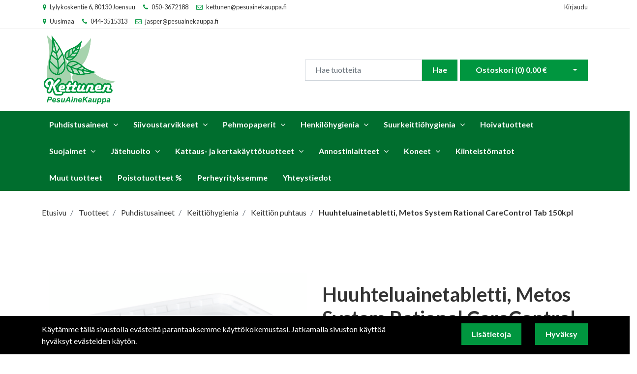

--- FILE ---
content_type: text/html; charset=UTF-8
request_url: https://pesuainekauppa.fi/fi/p/35199/puhdistusaineet/keittio/keittion-puhtaus/huuhteluainetabletti-metos-system-rational-carecontrol-tab-150kpl
body_size: 14179
content:
<!DOCTYPE html>
<html lang="fi" itemscope itemtype="http://schema.org/WebPage" prefix="og: http://ogp.me/ns#">
    <head>
                <meta charset="utf-8">
        <meta http-equiv="X-UA-Compatible" content="IE=edge">
        <meta name="viewport" content="width=device-width, initial-scale=1">
        <link rel="apple-touch-icon" sizes="180x180" href="https://pesuainekauppa.fi/dataflow/pesuainekauppakettunen/web/images/favicon/apple-touch-icon.png">
        <link rel="icon" type="image/png" sizes="32x32" href="https://pesuainekauppa.fi/dataflow/pesuainekauppakettunen/web/images/favicon/favicon-32x32.png">
        <link rel="icon" type="image/png" sizes="16x16" href="https://pesuainekauppa.fi/dataflow/pesuainekauppakettunen/web/images/favicon/favicon-16x16.png">
        <link rel="manifest" href="https://pesuainekauppa.fi/dataflow/pesuainekauppakettunen/web/images/favicon/site.webmanifest">
        <link rel="mask-icon" href="https://pesuainekauppa.fi/dataflow/pesuainekauppakettunen/web/images/favicon/safari-pinned-tab.svg" color="#006e2e">
        <meta name="msapplication-TileColor" content="#ffffff">
        <meta name="theme-color" content="#ffffff">
                <title> Huuhteluainetabletti, Metos System Rational CareControl Tab 150kpl  | Pesuainekauppa Kettunen Oy</title>
        <meta property="og:title" content="Huuhteluainetabletti, Metos System Rational CareControl Tab 150kpl  | Pesuainekauppa Kettunen Oy" /><meta property="og:type" content="website" /><meta property="og:url" content="https://pesuainekauppa.fi/fi/p/35199/puhdistusaineet/keittio/keittion-puhtaus/huuhteluainetabletti-metos-system-rational-carecontrol-tab-150kpl" /><meta property="og:description" content="Metos SelfCooking Centerin ja iCombin t&auml;ysautomaattiseen
CleanJet-puhdistukseen tarkoitettu huuhteluainetabletti.
Huuhteluainetabletti est&auml;&auml; kalkin muodostumista," /><meta name="description" content="Metos SelfCooking Centerin ja iCombin t&auml;ysautomaattiseen
CleanJet-puhdistukseen tarkoitettu huuhteluainetabletti.
Huuhteluainetabletti est&auml;&auml; kalkin muodostumista," /><meta property="og:image" content="https://pesuainekauppa.fi/dataflow/pesuainekauppakettunen/files/media/6414504284189_1132.png" /><meta property="og:image:type" content="image/png" /><meta property="og:image:width" content="726" /><meta property="og:image:height" content="600" />        <!--[if lt IE 9]>
        <script src="https://oss.maxcdn.com/html5shiv/3.7.2/html5shiv.min.js"></script>
        <script src="https://oss.maxcdn.com/respond/1.4.2/respond.min.js"></script>
        <![endif]-->
        <link rel="alternate" hreflang="fi" href="https://pesuainekauppa.fi/fi/p/35199/puhdistusaineet/keittio/keittion-puhtaus/huuhteluainetabletti-metos-system-rational-carecontrol-tab-150kpl" />
<link href="https://pesuainekauppa.fi/dataflow/pesuainekauppakettunen/web/css/bootstrap.min.css?v=46" rel="stylesheet" type="text/css">
<link href="https://pesuainekauppa.fi/dataflow/pesuainekauppakettunen/web/css/atf-typography.css?v=46" rel="stylesheet" type="text/css">
<link href="https://pesuainekauppa.fi/dataflow/pesuainekauppakettunen/web/css/atf-buttons.css?v=46" rel="stylesheet" type="text/css">
<link href="https://pesuainekauppa.fi/dataflow/pesuainekauppakettunen/web/css/atf-forms.css?v=46" rel="stylesheet" type="text/css">
<link href="https://pesuainekauppa.fi/dataflow/pesuainekauppakettunen/web/js/jquery/owlcarousel/owl.carousel.css?v=46" rel="stylesheet" type="text/css">
<link href="https://pesuainekauppa.fi/dataflow/pesuainekauppakettunen/web/js/jquery/owlcarousel/owl.theme.css?v=46" rel="stylesheet" type="text/css">
<link href="https://pesuainekauppa.fi/dataflow/pesuainekauppakettunen/web/js/jquery/owlcarousel/owl.transitions.css?v=46" rel="stylesheet" type="text/css">
<link href="https://pesuainekauppa.fi/dataflow/pesuainekauppakettunen/web/css/slick/slick.css?v=46" rel="stylesheet" type="text/css">
<link href="https://pesuainekauppa.fi/dataflow/pesuainekauppakettunen/web/css/slick/slick-theme.css?v=46" rel="stylesheet" type="text/css">
<link href="https://pesuainekauppa.fi/dataflow/pesuainekauppakettunen/web/css/atf-override.css?v=46" rel="stylesheet" type="text/css">
<link href="//fonts.googleapis.com/css?family=Titillium+Web:400,200,200italic,300,300italic,400italic,600,600italic,700,700italic,900" rel="stylesheet" type="text/css">
<link href="//fonts.googleapis.com/css?family=Roboto:400,100,100italic,300,300italic,400italic,500,500italic,700,700italic,900,900italic&subset=latin,cyrillic" rel="stylesheet" type="text/css">
<link href="//fonts.googleapis.com/css?family=Open+Sans:400,300,300italic,400italic,600,600italic,700italic,800,700,800italic&subset=latin,cyrillic-ext" rel="stylesheet" type="text/css">
<link href="//fonts.googleapis.com/css?family=Ubuntu:400,700,500italic,500,400italic,300italic,300,700italic&subset=latin,cyrillic,cyrillic-ext" rel="stylesheet" type="text/css">
<link href="//fonts.googleapis.com/css2?family=Lato:ital,wght@0,300;0,400;0,700;0,900;1,300;1,400;1,700;1,900&display=swap" rel="stylesheet" type="text/css">
<link href="//maxcdn.bootstrapcdn.com/font-awesome/4.4.0/css/font-awesome.min.css" rel="stylesheet" type="text/css">

        <!-- Global site tag (gtag.js) - Google Analytics -->
        <script async src="https://www.googletagmanager.com/gtag/js?id=UA-101669293-1"></script>
        <script>
        window.dataLayer = window.dataLayer || [];
        function gtag(){dataLayer.push(arguments);}
        gtag('js', new Date());

        gtag('config', 'UA-101669293-1');
        </script>

    </head>
        <body class="page-id-9" >
        <div id="preloader">
            <div id="status">
                <div class="loader"></div>
            </div>
        </div>

    <div  class="content main-content" ><div  class="bc-splitter bc-splitter-fullwidth" ><div  class="row" ><div  class="col-md-12" ><div class="mod_wrap block-additionalMenu"><script type="application/json" id="block-additional-menu-translations" class="js-site-translations">
    {"T_PASSWORD_MSG_EMAIL_FOR_FORGOTTEN_PW":"Anna s\u00e4hk\u00f6postiosoite jota k\u00e4ytit rekister\u00f6innin yhteydess\u00e4. Uusi salasana l\u00e4hetet\u00e4\u00e4n t\u00e4h\u00e4n osoitteeseen.","T_PASSWORD_MSG_NEW_PW_SENT":"Uusi salasana on l\u00e4hetetty annettuun s\u00e4hk\u00f6postiosoitteeseen.","T_PASSWORD_MSG_NO_SUCH_USER":"Annetulle s\u00e4hk\u00f6postiosoitteelle ei l\u00f6ytynyt rekister\u00f6itynytt\u00e4 k\u00e4ytt\u00e4j\u00e4\u00e4!"}</script>

<nav class="additional-menu">
    <div class="container">
        <div class="additional-menu-contents">
            <div class="additional-menu-left">
                            <div class="additional-menu-contact-info">
                                        <div class="contact-item">
                        <i class="fa fa-map-marker"></i>
                        <span>Lylykoskentie 6, 80130 Joensuu</span>
                    </div>
                                                            <div class="contact-item">
                        <i class="fa fa-phone"></i>
                        <a href="TEL:050-3672188">050-3672188</a>
                    </div>
                                                            <div class="contact-item">
                        <i class="fa fa-envelope-o"></i>
                        <a href="MAILTO:kettunen@pesuainekauppa.fi">kettunen@pesuainekauppa.fi</a>
                    </div>
                                    </div>
                            <div class="additional-menu-contact-info">
                                        <div class="contact-item">
                        <i class="fa fa-map-marker"></i>
                        <span>Uusimaa</span>
                    </div>
                                                            <div class="contact-item">
                        <i class="fa fa-phone"></i>
                        <a href="TEL:044-3515313">044-3515313</a>
                    </div>
                                                            <div class="contact-item">
                        <i class="fa fa-envelope-o"></i>
                        <a href="MAILTO:jasper@pesuainekauppa.fi">jasper@pesuainekauppa.fi</a>
                    </div>
                                    </div>
                        </div>
            <div class="additional-menu-right d-none d-md-block">

                
                <a class="additional-menu-link" href="#!" data-toggle="modal" data-target="#loginModal">
                    Kirjaudu                </a>

                                                                                                            </div>
            <div class="additional-menu-mobile d-md-none">

                
                <a class="additional-menu-link-mobile icon" href="#!" data-toggle="modal" data-target="#loginModal">
                    <i class="fa fa-sign-in"></i>
                </a>
                <a class="additional-menu-link-mobile icon" href="https://pesuainekauppa.fi/fi/rekisteroidy">
                    <i class="fa fa-user-plus"></i>
                </a>

                
                                                                                            </div>
        </div>
    </div>
</nav>

<!-- Modal LOGIN -->
<div class="modal fade" id="loginModal" tabindex="-1" role="dialog" aria-labelledby="loginModalLabel" aria-hidden="true">
    <div class="modal-dialog" role="document">
        <div class="modal-content">
            <div class="modal-header">
                <h5 class="modal-title" id="loginModalLabel">Kirjaudu</h5>
                <button type="button" class="close" data-dismiss="modal" aria-label="Close">
                    <span aria-hidden="true">&times;</span>
                </button>
            </div>
            <div class="modal-body">
                <form id="t42l1f9did45a9541899e098" novalidate>
                    <div class="form-group">
                        <label for="loginEmail">K&auml;ytt&auml;j&auml;tunnus</label>
                        <input type="email" class="form-control" name="loginEmail" id="loginEmail" aria-describedby="loginEmail" placeholder="K&auml;ytt&auml;j&auml;tunnus">
                    </div>
                    <div class="form-group">
                        <label for="loginPassword">Salasana</label>
                        <input type="password" class="form-control" name="loginPassword" id="loginPassword" placeholder="Salasana">
                        <div class="invalid-feedback">Tarkista kenttä</div>
                    </div>
                    <a class="login-modal-forgotten-pw help-block forgotten_password text-primary">Unohditko salasanasi?</a>
                </form>
            </div>
            <div class="modal-footer">
                <button type="button" class="btn btn-success" id="js-additionalmenu-login" data-formid="t42l1f9did45a9541899e098">
                    Kirjaudu                </button>
            </div>
        </div>
    </div>
</div>

<!-- Modal OPTIONS -->
<div class="modal fade" id="optionsModal" tabindex="-1" role="dialog" aria-labelledby="optionsModalLabel" aria-hidden="true">
    <div class="modal-dialog" role="document">
        <div class="modal-content">
            <div class="modal-header">
                <h5 class="modal-title" id="optionsModalLabel">Asetukset</h5>
                <button type="button" class="close" data-dismiss="modal" aria-label="Close">
                    <span aria-hidden="true">&times;</span>
                </button>
            </div>
            <div class="modal-body">
                <form novalidate>

                                        <div class="form-group">
                        <i class="additional-menu-icon fa fa-flag"></i>
                        <label for="js-optionsLanguage">Kieli</label>
                        <div class="dropdown" id="js-optionsLanguage">
                            <button class="btn btn-dropdown dropdown-toggle" type="button" data-toggle="dropdown" aria-haspopup="true" aria-expanded="false">
                                <img src="https://pesuainekauppa.fi/dataflow/pesuainekauppakettunen/core/resources_core/atfimages/flags/fi.png" alt="Suomi">
                                Suomi                            </button>
                            <div class="dropdown-menu">
                                                                        <button class="dropdown-item active" data-value="1" type="button">
                                            <img src="https://pesuainekauppa.fi/dataflow/pesuainekauppakettunen/core/resources_core/atfimages/flags/fi.png" alt="Suomi">
                                            Suomi                                        </button>
                                        
                            </div>
                        </div>
                    </div>

                                        <div class="form-group">
                        <i class="additional-menu-icon fa fa-money"></i>
                        <label for="js-optionsCurrency">Valuutta</label>

                        <div class="dropdown" id="js-optionsCurrency">
                            <button class="btn btn-dropdown dropdown-toggle" type="button" data-toggle="dropdown" aria-haspopup="true" aria-expanded="false">
                                                                <img src="https://pesuainekauppa.fi/dataflow/pesuainekauppakettunen/files/media/eu_229.png" alt="Euro">
                                                                Euro                            </button>
                            <div class="dropdown-menu">
                                                                        <button class="dropdown-item active" data-value="1" type="button">
                                                                                        <img src="https://pesuainekauppa.fi/dataflow/pesuainekauppakettunen/files/media/eu_229.png" alt="Euro">
                                                                                        Euro                                        </button>
                                                                                <button class="dropdown-item " data-value="2" type="button">
                                                                                        <img src="https://pesuainekauppa.fi/dataflow/pesuainekauppakettunen/files/media/ru_228.png" alt="Rupla">
                                                                                        Rupla                                        </button>
                                                                    </div>
                        </div>
                    </div>

                                        <div class="form-group">
                        <i class="additional-menu-icon fa fa-globe"></i>
                        <label for="js-optionsCountry">Maa</label>
                        <div class="dropdown" id="js-optionsCountry">
                            <button class="btn btn-dropdown dropdown-toggle" type="button" data-toggle="dropdown" aria-haspopup="true" aria-expanded="false">
                                                                <img src="https://pesuainekauppa.fi/dataflow/pesuainekauppakettunen/files/media/fi_230.png" alt="Suomi">
                                                                Suomi                            </button>
                            <div class="dropdown-menu">
                                                                        <button class="dropdown-item active" data-value="1" type="button">
                                                                                        <img src="https://pesuainekauppa.fi/dataflow/pesuainekauppakettunen/files/media/fi_230.png" alt="Suomi">
                                                                                        Suomi                                        </button>
                                                                                <button class="dropdown-item " data-value="2" type="button">
                                                                                        <img src="https://pesuainekauppa.fi/dataflow/pesuainekauppakettunen/files/media/ru_228.png" alt="Venäjä">
                                                                                        Venäjä                                        </button>
                                                                    </div>
                        </div>
                    </div>
                </form>
            </div>
            <div class="modal-footer">
                <button type="button" class="btn btn-success" id="js-additionalmenu-save-options">
                    Tallenna                </button>
            </div>
        </div>
    </div>
</div>

<div class="modal fade" id="forcePasswordChangeModal" tabindex="-1" role="dialog" aria-labelledby="forcePasswordChangeModalLabel" aria-hidden="true" data-backdrop="static" data-keyboard="false">
    <div class="modal-dialog login-modal-area">
        <div class="modal-content login-modal">
            <div class="modal-header">
                <h4 class="modal-title" id="forcePasswordChangeModalLabel">Vaihda salasana</h4>
            </div>
            <div class="modal-body">
                <form action="#" id="forcePasswordChange" class="form-vertical" method="post">
                    <input type="hidden" name="userkey" id="userkey" value="">
                    <fieldset>
                                                <div class="form-group">
                            <label class="col-md-12 control-label" for="oldPassword">Vanha salasana</label>
                            <div class="col-md-12">
                                <input id="oldPassword" name="oldPassword" type="password" placeholder="" class="form-control input-md">
                            </div>
                        </div>

                                                <div class="form-group">
                            <label class="col-md-12 control-label" for="newPassword1">Salasana</label>
                            <div class="col-md-12">
                                <input id="newPassword1" name="password1" type="password" placeholder="" class="form-control input-md">
                            </div>
                        </div>

                                                <div class="form-group">
                            <label class="col-md-12 control-label" for="newPassword2">Salasana uudelleen</label>
                            <div class="col-md-12">
                                <input id="newPassword2" name="password2" type="password" placeholder="" class="form-control input-md">
                                <small id="password-error" class="text-danger hidden"></small>
                            </div>
                        </div>

                        <div class="form-group profile">
                            <div class="col-md-12 profile">
                                <div class="margin-20"></div>
                                <span class="password">
                                    Salasanan täytyy olla vähintään 8 merkkiä pitkä, sisältää vähintää yhden pienen kirjaimen, yhden ison kirjaimen ja yhden numeron.                                </span>
                            </div>
                        </div>

                                                <div class="form-group">
                            <div class="col-md-12">
                                <button id="changePasswordBtn" name="changePasswordBtn" class="btn btn-primary website-button">Tallenna</button>
                            </div>
                        </div>
                    </fieldset>
                </form>
            </div>
        </div>
    </div>
</div>
</div><div class="mod_wrap block-mainHeader"><nav class="mainheader">
    <div class="container">
        <div class="mainheader-upper row no-gutters justify-content-between align-items-center">
            <div class="mainheader-upper-left">
                <div class="mainheader-logo-wrapper">
                                    <a href="https://pesuainekauppa.fi">
                        <img class="mainheader-logo-img" src="https://pesuainekauppa.fi/dataflow/pesuainekauppakettunen/files/media/pesuainekauppakettunenlogo_261.png" alt="Pesuainekauppa Kettunen logo">
                    </a>
                                </div>
            </div>
            <div class="mainheader-upper-right">
                <div class="mainheader-search-wrapper">
    <form class="mainheader-search-form form-inline" id="main-header-live-search-form" action="https://pesuainekauppa.fi/fi/haku">
        <div class="mainheader-search-form-wrapper row no-gutters">
            <div class="col-10">
                <input class="mainheader-search-input form-control" type="search" id="live-search" name="search[words]" placeholder="Hae tuotteita" aria-label="Search">
            </div>
            <div class="col-2">
                <button class="mainheader-search-button btn btn-primary" type="submit" id="mainheader-search-button">Hae</button>
            </div>
        </div>
    </form>
        <ul class="mainheader-live-search">
    </ul>
</div>

                                    <div class="mainheader-cart-wrapper">
                        
<div class="mainheader-cart-btn-group btn-group">
    <a class="mainheader-cart-button btn btn-primary" href="https://pesuainekauppa.fi/fi/ostoskori">
        Ostoskori        (<span id="mainheader-cart-product-count">0</span>)
        <span class="mainheader-cart-total-price">0,00 €</span>
    </a>
    <button type="button" class="btn btn-primary dropdown-toggle dropdown-toggle-split" id="js-mainheader-cart-toggle" aria-haspopup="true" aria-expanded="false">
        <span class="sr-only">Avaa ostoskori</span>
    </button>
</div>
<div class="mainheader-cart-dropdown" id="js-mainheader-cart-dropdown">
    <div class="mainheader-cart-dropdown-content">
                <div class="mainheader-cart-total">
            <div class="mainheader-cart-total-title">
                Yhteens&auml;            </div>
            <div class="mainheader-cart-total-price">
                0,00 €            </div>
        </div>
    </div>
</div>
                    </div>
                                </div>
        </div>
    </div>
</nav>
<div class="clear"></div>
</div><div class="mod_wrap block-megaMenu2"><div class="megamenu2 container-fluid bg-primary">
    <div class="container">
        <nav class="megamenu2-navbar nav">
            <ul class="megamenu2-navbar-wrapper">
                        <li class="list-item level-1 has-dropdown">
            <a href="https://pesuainekauppa.fi/fi/c/37/puhdistusaineet">Puhdistusaineet</a>
                        <div class="sub-menu-wrapper">
                <div class="container dropdown-container bg-light">
                    <div class="row"> 
                                                <div class="col-md-9">
                            <div class="wrapper-level-2">
                                        <div class="level-2-list-wrapper">
            <ul class="level-2-list">
                <li class="list-item level-2 column-title">
                    <a href="https://pesuainekauppa.fi/fi/c/58/puhdistusaineet/yleispuhdistus">Yleispuhdistus</a>
                </li>
                            </ul>
        </div>
                <div class="level-2-list-wrapper">
            <ul class="level-2-list">
                <li class="list-item level-2 column-title">
                    <a href="https://pesuainekauppa.fi/fi/c/59/puhdistusaineet/saniteetti">Saniteettipuhdistus</a>
                </li>
                            </ul>
        </div>
                <div class="level-2-list-wrapper">
            <ul class="level-2-list">
                <li class="list-item level-2 column-title">
                    <a href="https://pesuainekauppa.fi/fi/c/65/puhdistusaineet/peruspuhdistus">Peruspuhdistus &amp; vahanpoisto</a>
                </li>
                            </ul>
        </div>
                <div class="level-2-list-wrapper">
            <ul class="level-2-list">
                <li class="list-item level-2 column-title">
                    <a href="https://pesuainekauppa.fi/fi/c/60/puhdistusaineet/desinfioivat">Desinfioivat</a>
                </li>
                            </ul>
        </div>
                <div class="level-2-list-wrapper">
            <ul class="level-2-list">
                <li class="list-item level-2 column-title">
                    <a href="https://pesuainekauppa.fi/fi/c/64/puhdistusaineet/lattianhoito--ja-suoja">Lattian hoito &amp; suojaus</a>
                </li>
                            </ul>
        </div>
                <div class="level-2-list-wrapper">
            <ul class="level-2-list">
                <li class="list-item level-2 column-title">
                    <a href="https://pesuainekauppa.fi/fi/c/61/puhdistusaineet/lasi--ja-">Lasi- &amp; metallipinnat</a>
                </li>
                            </ul>
        </div>
                <div class="level-2-list-wrapper">
            <ul class="level-2-list">
                <li class="list-item level-2 column-title">
                    <a href="https://pesuainekauppa.fi/fi/c/67/puhdistusaineet/erikoispuhdistus">Erikoispuhdistus</a>
                </li>
                            </ul>
        </div>
                <div class="level-2-list-wrapper">
            <ul class="level-2-list">
                <li class="list-item level-2 column-title">
                    <a href="https://pesuainekauppa.fi/fi/c/70/puhdistusaineet/keittio">Keitti&ouml;hygienia</a>
                </li>
                        <li class="list-item level-2">
            <a href="https://pesuainekauppa.fi/fi/c/63/puhdistusaineet/keittio/keittion-puhtaus">Keitti&ouml;n puhtaus</a>
        </li>
                <li class="list-item level-2">
            <a href="https://pesuainekauppa.fi/fi/c/62/puhdistusaineet/keittio/astianpesu">Astianpesu</a>
        </li>
                    </ul>
        </div>
                <div class="level-2-list-wrapper">
            <ul class="level-2-list">
                <li class="list-item level-2 column-title">
                    <a href="https://pesuainekauppa.fi/fi/c/66/puhdistusaineet/tekstiilien-">Tekstiilien pesu &amp; huuhtelu</a>
                </li>
                        <li class="list-item level-2">
            <a href="https://pesuainekauppa.fi/fi/c/99/puhdistusaineet/tekstiilien-/pyykinpesu">Pyykinpesuaineet</a>
        </li>
                <li class="list-item level-2">
            <a href="https://pesuainekauppa.fi/fi/c/100/puhdistusaineet/tekstiilien-/pyykinhuuhteluaineet">Pyykinhuuhteluaineet</a>
        </li>
                <li class="list-item level-2">
            <a href="https://pesuainekauppa.fi/fi/c/101/puhdistusaineet/tekstiilien-/tahranpoisto">Tahranpoisto</a>
        </li>
                    </ul>
        </div>
                <div class="level-2-list-wrapper">
            <ul class="level-2-list">
                <li class="list-item level-2 column-title">
                    <a href="https://pesuainekauppa.fi/fi/c/68/puhdistusaineet/hajunpoisto">Hajunpoisto &amp; raikastimet</a>
                </li>
                            </ul>
        </div>
                <div class="level-2-list-wrapper">
            <ul class="level-2-list">
                <li class="list-item level-2 column-title">
                    <a href="https://pesuainekauppa.fi/fi/c/69/puhdistusaineet/autonpesu">Autonpesu</a>
                </li>
                            </ul>
        </div>
                                    </div>
                        </div>
                        <div class="col-md-3">
                            <div class="megamenu-highlight-wrapper">
                                                            <a class="megamenu-highlight" href="https://pesuainekauppa.fi/fi/p/34714">
                                    <img src="https://pesuainekauppa.fi/img/img.php?src=https%3A%2F%2Fpesuainekauppa.fi%2Fdataflow%2Fpesuainekauppakettunen%2Ffiles%2Fmedia%2Fthumbnail_img_589.jpg&amp;w=305&amp;h=178&amp;zc=1" alt="Euro Asetoni 0,5L">
                                    <span class="megamenu-highlight-title">Euro Asetoni 0,5L</span>
                                </a>
                                                            <a class="megamenu-highlight" href="https://pesuainekauppa.fi/fi/p/34596">
                                    <img src="https://pesuainekauppa.fi/img/img.php?src=https%3A%2F%2Fpesuainekauppa.fi%2Fdataflow%2Fpesuainekauppakettunen%2Ffiles%2Fmedia%2F6430070501024_689.jpg&amp;w=305&amp;h=178&amp;zc=1" alt="Pyykkietikka Puuteri 1L">
                                    <span class="megamenu-highlight-title">Pyykkietikka Puuteri 1L</span>
                                </a>
                                                            <a class="megamenu-highlight" href="https://pesuainekauppa.fi/fi/p/35090">
                                    <img src="https://pesuainekauppa.fi/img/img.php?src=https%3A%2F%2Fpesuainekauppa.fi%2Fdataflow%2Fpesuainekauppakettunen%2Ffiles%2Fmedia%2Fplano_universal1l_large_986.jpg&amp;w=305&amp;h=178&amp;zc=1" alt="Plano Universal yleispuhdistusaine 1L">
                                    <span class="megamenu-highlight-title">Plano Universal yleispuhdistusaine 1L</span>
                                </a>
                                                        </div>
                        </div>
                                            </div>
                                    </div>
            </div>
                    </li>
                <li class="list-item level-1 has-dropdown">
            <a href="https://pesuainekauppa.fi/fi/c/77/siivoustarvikkeet">Siivoustarvikkeet</a>
                        <div class="sub-menu-wrapper">
                <div class="container dropdown-container bg-light">
                    <div class="row"> 
                                                <div class="col-md-9">
                            <div class="wrapper-level-2">
                                        <div class="level-2-list-wrapper">
            <ul class="level-2-list">
                <li class="list-item level-2 column-title">
                    <a href="https://pesuainekauppa.fi/fi/c/78/siivoustarvikkeet/siivouspyyhkeet-ja--liinat">Siivouspyyhkeet &amp; -liinat</a>
                </li>
                            </ul>
        </div>
                <div class="level-2-list-wrapper">
            <ul class="level-2-list">
                <li class="list-item level-2 column-title">
                    <a href="https://pesuainekauppa.fi/fi/c/79/siivoustarvikkeet/kuivaimet-ja-pesimet">Kuivaimet &amp; pesimet</a>
                </li>
                            </ul>
        </div>
                <div class="level-2-list-wrapper">
            <ul class="level-2-list">
                <li class="list-item level-2 column-title">
                    <a href="https://pesuainekauppa.fi/fi/c/81/siivoustarvikkeet/varret-ja-valinepitimet">Varret &amp; v&auml;linepitimet</a>
                </li>
                            </ul>
        </div>
                <div class="level-2-list-wrapper">
            <ul class="level-2-list">
                <li class="list-item level-2 column-title">
                    <a href="https://pesuainekauppa.fi/fi/c/80/siivoustarvikkeet/harjat-ja-rikkalapiot">Harjat, rikkalapiot &amp; p&ouml;lyhuiskat</a>
                </li>
                            </ul>
        </div>
                <div class="level-2-list-wrapper">
            <ul class="level-2-list">
                <li class="list-item level-2 column-title">
                    <a href="https://pesuainekauppa.fi/fi/c/83/siivoustarvikkeet/hankauspesimet">Hankausv&auml;lineet </a>
                </li>
                        <li class="list-item level-2">
            <a href="https://pesuainekauppa.fi/fi/c/130/siivoustarvikkeet/hankauspesimet/laikat">Laikat</a>
        </li>
                <li class="list-item level-2">
            <a href="https://pesuainekauppa.fi/fi/c/131/siivoustarvikkeet/hankauspesimet/muut-hankausvalineet">Muut hankausv&auml;lineet</a>
        </li>
                    </ul>
        </div>
                <div class="level-2-list-wrapper">
            <ul class="level-2-list">
                <li class="list-item level-2 column-title">
                    <a href="https://pesuainekauppa.fi/fi/c/84/siivoustarvikkeet/sumutin--ja-vaahdotuslaitteet">Sumutin- &amp; vaahdotuslaitteet</a>
                </li>
                            </ul>
        </div>
                <div class="level-2-list-wrapper">
            <ul class="level-2-list">
                <li class="list-item level-2 column-title">
                    <a href="https://pesuainekauppa.fi/fi/c/82/siivoustarvikkeet/sangot-ja-kauhat">Sangot, kauhat &amp; pullot</a>
                </li>
                            </ul>
        </div>
                <div class="level-2-list-wrapper">
            <ul class="level-2-list">
                <li class="list-item level-2 column-title">
                    <a href="https://pesuainekauppa.fi/fi/c/117/siivoustarvikkeet/siivousvaunut">Siivousvaunut</a>
                </li>
                            </ul>
        </div>
                                    </div>
                        </div>
                        <div class="col-md-3">
                            <div class="megamenu-highlight-wrapper">
                                                            <a class="megamenu-highlight" href="https://pesuainekauppa.fi/fi/p/34653">
                                    <img src="" alt="Lattiafrotee 50x70cm vaaleansininen">
                                    <span class="megamenu-highlight-title">Lattiafrotee 50x70cm vaaleansininen</span>
                                </a>
                                                            <a class="megamenu-highlight" href="https://pesuainekauppa.fi/fi/p/35129">
                                    <img src="https://pesuainekauppa.fi/img/img.php?src=https%3A%2F%2Fpesuainekauppa.fi%2Fdataflow%2Fpesuainekauppakettunen%2Ffiles%2Fmedia%2Fhankaussieni_1037.jpg&amp;w=305&amp;h=178&amp;zc=1" alt="Hankaussieni 7x15cm eritt&auml;in karkea sormiura vihre&auml; 10kpl">
                                    <span class="megamenu-highlight-title">Hankaussieni 7x15cm eritt&auml;in karkea sormiura vihre&auml; 10kpl</span>
                                </a>
                                                            <a class="megamenu-highlight" href="https://pesuainekauppa.fi/fi/p/34406">
                                    <img src="https://pesuainekauppa.fi/img/img.php?src=https%3A%2F%2Fpesuainekauppa.fi%2Fdataflow%2Fpesuainekauppakettunen%2Ffiles%2Fmedia%2F4996920c760d4386b7e8ffc6c8877c91_323.png&amp;w=305&amp;h=178&amp;zc=1" alt="Vikan Tiskiharja - punainen">
                                    <span class="megamenu-highlight-title">Vikan Tiskiharja - punainen</span>
                                </a>
                                                        </div>
                        </div>
                                            </div>
                                    </div>
            </div>
                    </li>
                <li class="list-item level-1 has-dropdown">
            <a href="https://pesuainekauppa.fi/fi/c/71/pehmopaperit">Pehmopaperit</a>
                        <div class="sub-menu-wrapper">
                <div class="container dropdown-container bg-light">
                    <div class="row"> 
                                                <div class="col-md-9">
                            <div class="wrapper-level-2">
                                        <div class="level-2-list-wrapper">
            <ul class="level-2-list">
                <li class="list-item level-2 column-title">
                    <a href="https://pesuainekauppa.fi/fi/c/72/pehmopaperit/kasipyyh">K&auml;sipyyhkeet</a>
                </li>
                        <li class="list-item level-2">
            <a href="https://pesuainekauppa.fi/fi/c/102/pehmopaperit/kasipyyh/kasipyyheliuskat">C-taitto k&auml;sipyyhkeet</a>
        </li>
                <li class="list-item level-2">
            <a href="https://pesuainekauppa.fi/fi/c/104/pehmopaperit/kasipyyh/non-stop-kas">Z-taitto k&auml;sipyyhkeet</a>
        </li>
                <li class="list-item level-2">
            <a href="https://pesuainekauppa.fi/fi/c/103/pehmopaperit/kasipyyh/rullakasipyyhe">Rullak&auml;sipyyhkeet</a>
        </li>
                    </ul>
        </div>
                <div class="level-2-list-wrapper">
            <ul class="level-2-list">
                <li class="list-item level-2 column-title">
                    <a href="https://pesuainekauppa.fi/fi/c/73/pehmopaperit/wc-papeir">WC-paperit</a>
                </li>
                            </ul>
        </div>
                <div class="level-2-list-wrapper">
            <ul class="level-2-list">
                <li class="list-item level-2 column-title">
                    <a href="https://pesuainekauppa.fi/fi/c/75/pehmopaperit/talouspaperit">Talouspaperit</a>
                </li>
                            </ul>
        </div>
                <div class="level-2-list-wrapper">
            <ul class="level-2-list">
                <li class="list-item level-2 column-title">
                    <a href="https://pesuainekauppa.fi/fi/c/74/pehmopaperit/teollisuuspyyhkeet">Teollisuuspyyhkeet</a>
                </li>
                            </ul>
        </div>
                                    </div>
                        </div>
                        <div class="col-md-3">
                            <div class="megamenu-highlight-wrapper">
                                                            <a class="megamenu-highlight" href="https://pesuainekauppa.fi/fi/p/35254">
                                    <img src="https://pesuainekauppa.fi/img/img.php?src=https%3A%2F%2Fpesuainekauppa.fi%2Fdataflow%2Fpesuainekauppakettunen%2Ffiles%2Fmedia%2F0004749_abenateollinenpuhdistuspyyhe1krs152mx305cmo24cmsininen1rll_1221.png&amp;w=305&amp;h=178&amp;zc=1" alt="Teollinen puhdistuspyyhe 1krs 152mx30,5cm &Oslash;24cm sininen 1rll">
                                    <span class="megamenu-highlight-title">Teollinen puhdistuspyyhe 1krs 152mx30,5cm &Oslash;24cm sininen 1rll</span>
                                </a>
                                                            <a class="megamenu-highlight" href="https://pesuainekauppa.fi/fi/p/35048">
                                    <img src="https://pesuainekauppa.fi/img/img.php?src=https%3A%2F%2Fpesuainekauppa.fi%2Fdataflow%2Fpesuainekauppakettunen%2Ffiles%2Fmedia%2F6168abenavetopyyhe_1093.jpg&amp;w=305&amp;h=178&amp;zc=1" alt="CARE-NESS Excellent k&auml;sipyyherulla/vetopyyhe Midi 1krs valkoinen 320m 6rll">
                                    <span class="megamenu-highlight-title">CARE-NESS Excellent k&auml;sipyyherulla/vetopyyhe Midi 1krs valkoinen 320m 6rll</span>
                                </a>
                                                            <a class="megamenu-highlight" href="https://pesuainekauppa.fi/fi/p/35028">
                                    <img src="https://pesuainekauppa.fi/img/img.php?src=https%3A%2F%2Fpesuainekauppa.fi%2Fdataflow%2Fpesuainekauppakettunen%2Ffiles%2Fmedia%2F460102_official_product_image_913.png&amp;w=305&amp;h=178&amp;zc=1" alt="Katrin Classic System Towel M2">
                                    <span class="megamenu-highlight-title">Katrin Classic System Towel M2</span>
                                </a>
                                                        </div>
                        </div>
                                            </div>
                                    </div>
            </div>
                    </li>
                <li class="list-item level-1 has-dropdown">
            <a href="https://pesuainekauppa.fi/fi/c/76/henkilohygienia">Henkil&ouml;hygienia</a>
                        <div class="sub-menu-wrapper">
                <div class="container dropdown-container bg-light">
                    <div class="row"> 
                                                <div class="col-md-9">
                            <div class="wrapper-level-2">
                                        <div class="level-2-list-wrapper">
            <ul class="level-2-list">
                <li class="list-item level-2 column-title">
                    <a href="https://pesuainekauppa.fi/fi/c/105/henkilohygienia/nestesaippuat">Nestesaippuat</a>
                </li>
                            </ul>
        </div>
                <div class="level-2-list-wrapper">
            <ul class="level-2-list">
                <li class="list-item level-2 column-title">
                    <a href="https://pesuainekauppa.fi/fi/c/107/henkilohygienia/suihkusaippuat--ja-">Suihkusaippuat &amp; Shampoot</a>
                </li>
                            </ul>
        </div>
                <div class="level-2-list-wrapper">
            <ul class="level-2-list">
                <li class="list-item level-2 column-title">
                    <a href="https://pesuainekauppa.fi/fi/c/106/henkilohygienia/kasihuuhteet">K&auml;sihuuhteet</a>
                </li>
                            </ul>
        </div>
                <div class="level-2-list-wrapper">
            <ul class="level-2-list">
                <li class="list-item level-2 column-title">
                    <a href="https://pesuainekauppa.fi/fi/c/114/henkilohygienia/muut-hygienia">Muut hygieniatuotteet</a>
                </li>
                            </ul>
        </div>
                                    </div>
                        </div>
                        <div class="col-md-3">
                            <div class="megamenu-highlight-wrapper">
                                                            <a class="megamenu-highlight" href="https://pesuainekauppa.fi/fi/p/34449">
                                    <img src="https://pesuainekauppa.fi/img/img.php?src=https%3A%2F%2Fpesuainekauppa.fi%2Fdataflow%2Fpesuainekauppakettunen%2Ffiles%2Fmedia%2F520501_956.png&amp;w=305&amp;h=178&amp;zc=1" alt="Tork Mild vaahtosaippua 1000ml S4">
                                    <span class="megamenu-highlight-title">Tork Mild vaahtosaippua 1000ml S4</span>
                                </a>
                                                            <a class="megamenu-highlight" href="https://pesuainekauppa.fi/fi/p/34499">
                                    <img src="https://pesuainekauppa.fi/img/img.php?src=https%3A%2F%2Fpesuainekauppa.fi%2Fdataflow%2Fpesuainekauppakettunen%2Ffiles%2Fmedia%2Fsieppaa_856.png&amp;w=305&amp;h=178&amp;zc=1" alt=" ABENA k&auml;sihuuhde 73,5 p-% 5L">
                                    <span class="megamenu-highlight-title"> ABENA k&auml;sihuuhde 73,5 p-% 5L</span>
                                </a>
                                                            <a class="megamenu-highlight" href="https://pesuainekauppa.fi/fi/p/34484">
                                    <img src="https://pesuainekauppa.fi/img/img.php?src=https%3A%2F%2Fpesuainekauppa.fi%2Fdataflow%2Fpesuainekauppakettunen%2Ffiles%2Fmedia%2F0003422_abenapesuvoidehajustettu1lpumppupullo1kpl_1169.png&amp;w=305&amp;h=178&amp;zc=1" alt="ABENA Pesuvoide hajustettu 1L pumppupullo">
                                    <span class="megamenu-highlight-title">ABENA Pesuvoide hajustettu 1L pumppupullo</span>
                                </a>
                                                        </div>
                        </div>
                                            </div>
                                    </div>
            </div>
                    </li>
                <li class="list-item level-1 has-dropdown">
            <a href="https://pesuainekauppa.fi/fi/c/134/suurkeittiohygienia">Suurkeitti&ouml;hygienia</a>
                        <div class="sub-menu-wrapper">
                <div class="container dropdown-container bg-light">
                    <div class="row"> 
                                                <div class="col-md-9">
                            <div class="wrapper-level-2">
                                        <div class="level-2-list-wrapper">
            <ul class="level-2-list">
                <li class="list-item level-2 column-title">
                    <a href="https://pesuainekauppa.fi/fi/c/135/suurkeittiohygienia/astianpesu">Astianpesu</a>
                </li>
                            </ul>
        </div>
                <div class="level-2-list-wrapper">
            <ul class="level-2-list">
                <li class="list-item level-2 column-title">
                    <a href="https://pesuainekauppa.fi/fi/c/136/suurkeittiohygienia/keittion-puhtaus">Keitti&ouml;n puhtaus</a>
                </li>
                        <li class="list-item level-2">
            <a href="https://pesuainekauppa.fi/fi/c/138/suurkeittiohygienia/keittion-puhtaus/puhdistusaineet-keittioon">Puhdistusaineet keitti&ouml;&ouml;n</a>
        </li>
                <li class="list-item level-2">
            <a href="https://pesuainekauppa.fi/fi/c/139/suurkeittiohygienia/keittion-puhtaus/puhdistus-tarvikkeet-keittioon">Puhdistustarvikkeet keitti&ouml;&ouml;n</a>
        </li>
                    </ul>
        </div>
                <div class="level-2-list-wrapper">
            <ul class="level-2-list">
                <li class="list-item level-2 column-title">
                    <a href="https://pesuainekauppa.fi/fi/c/137/suurkeittiohygienia/astianpesukoneet--tarvikkeet">Astianpesukoneet &amp; tarvikkeet</a>
                </li>
                            </ul>
        </div>
                                    </div>
                        </div>
                        <div class="col-md-3">
                            <div class="megamenu-highlight-wrapper">
                                                            <a class="megamenu-highlight" href="https://pesuainekauppa.fi/fi/p/34407">
                                    <img src="https://pesuainekauppa.fi/img/img.php?src=https%3A%2F%2Fpesuainekauppa.fi%2Fdataflow%2Fpesuainekauppakettunen%2Ffiles%2Fmedia%2F8be3b2a5fd51494091987f598c825516_324.png&amp;w=305&amp;h=178&amp;zc=1" alt="Vikan Tiskiharja - vihre&auml;">
                                    <span class="megamenu-highlight-title">Vikan Tiskiharja - vihre&auml;</span>
                                </a>
                                                            <a class="megamenu-highlight" href="https://pesuainekauppa.fi/fi/p/34513">
                                    <img src="https://pesuainekauppa.fi/img/img.php?src=https%3A%2F%2Fpesuainekauppa.fi%2Fdataflow%2Fpesuainekauppakettunen%2Ffiles%2Fmedia%2Fe5beb0e4eea0436c8b731540323a975c_322.png&amp;w=305&amp;h=178&amp;zc=1" alt="Vikan Tiskiharja - vaaleanpunainen">
                                    <span class="megamenu-highlight-title">Vikan Tiskiharja - vaaleanpunainen</span>
                                </a>
                                                            <a class="megamenu-highlight" href="https://pesuainekauppa.fi/fi/p/35268">
                                    <img src="https://pesuainekauppa.fi/img/img.php?src=https%3A%2F%2Fpesuainekauppa.fi%2Fdataflow%2Fpesuainekauppakettunen%2Ffiles%2Fmedia%2Frf45astianpesukone_1241.png&amp;w=305&amp;h=178&amp;zc=1" alt="Comenda RF45-1 DD+ Luukkuastianpesukone poistopumpulla">
                                    <span class="megamenu-highlight-title">Comenda RF45-1 DD+ Luukkuastianpesukone poistopumpulla</span>
                                </a>
                                                        </div>
                        </div>
                                            </div>
                                    </div>
            </div>
                    </li>
                <li class="list-item level-1 ">
            <a href="https://pesuainekauppa.fi/fi/c/86/hoivatuotteet">Hoivatuotteet</a>
                    </li>
                <li class="list-item level-1 has-dropdown">
            <a href="https://pesuainekauppa.fi/fi/c/85/suojaimet">Suojaimet</a>
                        <div class="sub-menu-wrapper">
                <div class="container dropdown-container bg-light">
                    <div class="row"> 
                                                <div class="col-md-9">
                            <div class="wrapper-level-2">
                                        <div class="level-2-list-wrapper">
            <ul class="level-2-list">
                <li class="list-item level-2 column-title">
                    <a href="https://pesuainekauppa.fi/fi/c/95/suojaimet/kasineet">K&auml;sineet</a>
                </li>
                        <li class="list-item level-2">
            <a href="https://pesuainekauppa.fi/fi/c/96/suojaimet/kasineet/kertakayttokasineet">Kertak&auml;ytt&ouml;k&auml;sineet</a>
        </li>
                <li class="list-item level-2">
            <a href="https://pesuainekauppa.fi/fi/c/97/suojaimet/kasineet/suojakasineet">Suojak&auml;sineet</a>
        </li>
                <li class="list-item level-2">
            <a href="https://pesuainekauppa.fi/fi/c/98/suojaimet/kasineet/aluskasineet">Alusk&auml;sineet</a>
        </li>
                    </ul>
        </div>
                <div class="level-2-list-wrapper">
            <ul class="level-2-list">
                <li class="list-item level-2 column-title">
                    <a href="https://pesuainekauppa.fi/fi/c/115/suojaimet/henkilokohtainen">Henkil&ouml;kohtainen suojaus</a>
                </li>
                            </ul>
        </div>
                <div class="level-2-list-wrapper">
            <ul class="level-2-list">
                <li class="list-item level-2 column-title">
                    <a href="https://pesuainekauppa.fi/fi/c/116/suojaimet/suojaliinat">Suojaliinat</a>
                </li>
                            </ul>
        </div>
                                    </div>
                        </div>
                        <div class="col-md-3">
                            <div class="megamenu-highlight-wrapper">
                                                            <a class="megamenu-highlight" href="https://pesuainekauppa.fi/fi/p/35080">
                                    <img src="https://pesuainekauppa.fi/img/img.php?src=https%3A%2F%2Fpesuainekauppa.fi%2Fdataflow%2Fpesuainekauppakettunen%2Ffiles%2Fmedia%2Fhihansuojavalkoinen_973.png&amp;w=305&amp;h=178&amp;zc=1" alt="ABENA hihansuoja 40cm valkoinen LPDE-muovia 20my 100kpl">
                                    <span class="megamenu-highlight-title">ABENA hihansuoja 40cm valkoinen LPDE-muovia 20my 100kpl</span>
                                </a>
                                                            <a class="megamenu-highlight" href="https://pesuainekauppa.fi/fi/p/34811">
                                    <img src="https://pesuainekauppa.fi/img/img.php?src=https%3A%2F%2Fpesuainekauppa.fi%2Fdataflow%2Fpesuainekauppakettunen%2Ffiles%2Fmedia%2Falphatecsolvex37675greenproductemeafront_726.jpg&amp;w=305&amp;h=178&amp;zc=1" alt="AlphaTec&reg; Solvex&reg; 37-675 suojak&auml;sine">
                                    <span class="megamenu-highlight-title">AlphaTec&reg; Solvex&reg; 37-675 suojak&auml;sine</span>
                                </a>
                                                            <a class="megamenu-highlight" href="https://pesuainekauppa.fi/fi/p/35010">
                                    <img src="https://pesuainekauppa.fi/img/img.php?src=https%3A%2F%2Fpesuainekauppa.fi%2Fdataflow%2Fpesuainekauppakettunen%2Ffiles%2Fmedia%2Fsieppaa_871.png&amp;w=305&amp;h=178&amp;zc=1" alt="Hengityssuojain FFP2 ilman venttiili&auml; 10kpl">
                                    <span class="megamenu-highlight-title">Hengityssuojain FFP2 ilman venttiili&auml; 10kpl</span>
                                </a>
                                                        </div>
                        </div>
                                            </div>
                                    </div>
            </div>
                    </li>
                <li class="list-item level-1 has-dropdown">
            <a href="https://pesuainekauppa.fi/fi/c/87/jatehuolto">J&auml;tehuolto</a>
                        <div class="sub-menu-wrapper">
                <div class="container dropdown-container bg-light">
                    <div class="row"> 
                                                <div class="col-md-9">
                            <div class="wrapper-level-2">
                                        <div class="level-2-list-wrapper">
            <ul class="level-2-list">
                <li class="list-item level-2 column-title">
                    <a href="https://pesuainekauppa.fi/fi/c/88/jatehuolto/roskapussit--jatesakit">Roskapussit &amp; j&auml;tes&auml;kit</a>
                </li>
                            </ul>
        </div>
                <div class="level-2-list-wrapper">
            <ul class="level-2-list">
                <li class="list-item level-2 column-title">
                    <a href="https://pesuainekauppa.fi/fi/c/89/jatehuolto/biopussit">Biopussit</a>
                </li>
                            </ul>
        </div>
                <div class="level-2-list-wrapper">
            <ul class="level-2-list">
                <li class="list-item level-2 column-title">
                    <a href="https://pesuainekauppa.fi/fi/c/90/jatehuolto/jateastiat">J&auml;teastiat</a>
                </li>
                            </ul>
        </div>
                                    </div>
                        </div>
                        <div class="col-md-3">
                            <div class="megamenu-highlight-wrapper">
                                                            <a class="megamenu-highlight" href="https://pesuainekauppa.fi/fi/p/34452">
                                    <img src="https://pesuainekauppa.fi/img/img.php?src=https%3A%2F%2Fpesuainekauppa.fi%2Fdataflow%2Fpesuainekauppakettunen%2Ffiles%2Fmedia%2Fsieppaa20ll_540.png&amp;w=305&amp;h=178&amp;zc=1" alt="Roskapussi 20L sininen 42x52 10my 50kpl/rll ">
                                    <span class="megamenu-highlight-title">Roskapussi 20L sininen 42x52 10my 50kpl/rll </span>
                                </a>
                                                            <a class="megamenu-highlight" href="https://pesuainekauppa.fi/fi/p/35159">
                                    <img src="https://pesuainekauppa.fi/img/img.php?src=https%3A%2F%2Fpesuainekauppa.fi%2Fdataflow%2Fpesuainekauppakettunen%2Ffiles%2Fmedia%2Fjteastia60lmusta_1072.jpg&amp;w=305&amp;h=178&amp;zc=1" alt="J&auml;teastia 60L musta">
                                    <span class="megamenu-highlight-title">J&auml;teastia 60L musta</span>
                                </a>
                                                            <a class="megamenu-highlight" href="https://pesuainekauppa.fi/fi/p/35162">
                                    <img src="https://pesuainekauppa.fi/img/img.php?src=https%3A%2F%2Fpesuainekauppa.fi%2Fdataflow%2Fpesuainekauppakettunen%2Ffiles%2Fmedia%2Fjteastia60lkansimusta_1075.jpg&amp;w=305&amp;h=178&amp;zc=1" alt="Kansi 60L j&auml;teastiaan musta">
                                    <span class="megamenu-highlight-title">Kansi 60L j&auml;teastiaan musta</span>
                                </a>
                                                        </div>
                        </div>
                                            </div>
                                    </div>
            </div>
                    </li>
                <li class="list-item level-1 has-dropdown">
            <a href="https://pesuainekauppa.fi/fi/c/91/kattaus--ja-kertakayttotuotteet">Kattaus- ja kertak&auml;ytt&ouml;tuotteet</a>
                        <div class="sub-menu-wrapper">
                <div class="container dropdown-container bg-light">
                    <div class="row"> 
                                                <div class="col-md-9">
                            <div class="wrapper-level-2">
                                        <div class="level-2-list-wrapper">
            <ul class="level-2-list">
                <li class="list-item level-2 column-title">
                    <a href="https://pesuainekauppa.fi/fi/c/123/kattaus--ja-kertakayttotuotteet/lautasliinat">Lautasliinat</a>
                </li>
                        <li class="list-item level-2">
            <a href="https://pesuainekauppa.fi/fi/c/140/kattaus--ja-kertakayttotuotteet/lautasliinat/lautasliinat-24x24">Lautasliinat 24x24</a>
        </li>
                <li class="list-item level-2">
            <a href="https://pesuainekauppa.fi/fi/c/141/kattaus--ja-kertakayttotuotteet/lautasliinat/lautasliinat-33x33">Lautasliinat 33x33</a>
        </li>
                <li class="list-item level-2">
            <a href="https://pesuainekauppa.fi/fi/c/142/kattaus--ja-kertakayttotuotteet/lautasliinat/lautasliinat-40x40">Lautasliinat 40x40</a>
        </li>
                <li class="list-item level-2">
            <a href="https://pesuainekauppa.fi/fi/c/143/kattaus--ja-kertakayttotuotteet/lautasliinat/annostelijaliinat">Lautasliinat annostelulaitteissa</a>
        </li>
                    </ul>
        </div>
                <div class="level-2-list-wrapper">
            <ul class="level-2-list">
                <li class="list-item level-2 column-title">
                    <a href="https://pesuainekauppa.fi/fi/c/124/kattaus--ja-kertakayttotuotteet/poytaliinat">P&ouml;yt&auml;liinat</a>
                </li>
                            </ul>
        </div>
                <div class="level-2-list-wrapper">
            <ul class="level-2-list">
                <li class="list-item level-2 column-title">
                    <a href="https://pesuainekauppa.fi/fi/c/125/kattaus--ja-kertakayttotuotteet/aterimet--astiat">Kertak&auml;ytt&ouml;astiat, pakkaukset &amp;Take Away</a>
                </li>
                            </ul>
        </div>
                                    </div>
                        </div>
                        <div class="col-md-3">
                            <div class="megamenu-highlight-wrapper">
                                                            <a class="megamenu-highlight" href="https://pesuainekauppa.fi/fi/p/34939">
                                    <img src="https://pesuainekauppa.fi/img/img.php?src=https%3A%2F%2Fpesuainekauppa.fi%2Fdataflow%2Fpesuainekauppakettunen%2Ffiles%2Fmedia%2F172534_802.jpg&amp;w=305&amp;h=178&amp;zc=1" alt="Evolin -poikkiliina 0,41 x 24 m, Greige 4rll">
                                    <span class="megamenu-highlight-title">Evolin -poikkiliina 0,41 x 24 m, Greige 4rll</span>
                                </a>
                                                            <a class="megamenu-highlight" href="https://pesuainekauppa.fi/fi/p/34655">
                                    <img src="https://pesuainekauppa.fi/img/img.php?src=https%3A%2F%2Fpesuainekauppa.fi%2Fdataflow%2Fpesuainekauppakettunen%2Ffiles%2Fmedia%2F150090_535.jpg&amp;w=305&amp;h=178&amp;zc=1" alt="Duni lautasliina annostelijoihin 33x32cm 1-krs - keltainen 4500kpl">
                                    <span class="megamenu-highlight-title">Duni lautasliina annostelijoihin 33x32cm 1-krs - keltainen 4500kpl</span>
                                </a>
                                                            <a class="megamenu-highlight" href="https://pesuainekauppa.fi/fi/p/35150">
                                    <img src="https://pesuainekauppa.fi/img/img.php?src=https%3A%2F%2Fpesuainekauppa.fi%2Fdataflow%2Fpesuainekauppakettunen%2Ffiles%2Fmedia%2F0001830_gastrolinelautasliinamusta24x242krstaitto100kpl_1058.jpeg&amp;w=305&amp;h=178&amp;zc=1" alt="GASTRO-LINE lautasliina musta 24x24 2krs &frac14;-taitto 4000kpl 1,03 &euro;/100kpl ALE">
                                    <span class="megamenu-highlight-title">GASTRO-LINE lautasliina musta 24x24 2krs &frac14;-taitto 4000kpl 1,03 &euro;/100kpl ALE</span>
                                </a>
                                                        </div>
                        </div>
                                            </div>
                                    </div>
            </div>
                    </li>
                <li class="list-item level-1 has-dropdown">
            <a href="https://pesuainekauppa.fi/fi/c/93/annostinlaitteet">Annostinlaitteet</a>
                        <div class="sub-menu-wrapper">
                <div class="container dropdown-container bg-light">
                    <div class="row"> 
                                                <div class="col-md-9">
                            <div class="wrapper-level-2">
                                        <div class="level-2-list-wrapper">
            <ul class="level-2-list">
                <li class="list-item level-2 column-title">
                    <a href="https://pesuainekauppa.fi/fi/c/109/annostinlaitteet/kasipyyheannostelijat">K&auml;sipyyheannostelijat</a>
                </li>
                            </ul>
        </div>
                <div class="level-2-list-wrapper">
            <ul class="level-2-list">
                <li class="list-item level-2 column-title">
                    <a href="https://pesuainekauppa.fi/fi/c/110/annostinlaitteet/wc-paperi">WC-paperiannostelijat</a>
                </li>
                            </ul>
        </div>
                <div class="level-2-list-wrapper">
            <ul class="level-2-list">
                <li class="list-item level-2 column-title">
                    <a href="https://pesuainekauppa.fi/fi/c/108/annostinlaitteet/saippua-annostelijat">Saippua- &amp; k&auml;sihuuhdeannostelijat</a>
                </li>
                            </ul>
        </div>
                <div class="level-2-list-wrapper">
            <ul class="level-2-list">
                <li class="list-item level-2 column-title">
                    <a href="https://pesuainekauppa.fi/fi/c/111/annostinlaitteet/vetopyyheannostelijat">Vetopyyheannostelijat</a>
                </li>
                            </ul>
        </div>
                <div class="level-2-list-wrapper">
            <ul class="level-2-list">
                <li class="list-item level-2 column-title">
                    <a href="https://pesuainekauppa.fi/fi/c/126/annostinlaitteet/muut-annostinlaitteet">Muut annostinlaitteet</a>
                </li>
                            </ul>
        </div>
                                    </div>
                        </div>
                        <div class="col-md-3">
                            <div class="megamenu-highlight-wrapper">
                                                            <a class="megamenu-highlight" href="https://pesuainekauppa.fi/fi/p/34610">
                                    <img src="https://pesuainekauppa.fi/img/img.php?src=https%3A%2F%2Fpesuainekauppa.fi%2Fdataflow%2Fpesuainekauppakettunen%2Ffiles%2Fmedia%2Fimage_494.png&amp;w=305&amp;h=178&amp;zc=1" alt="Tork annostelija vaahtosaippualle - valkoinen">
                                    <span class="megamenu-highlight-title">Tork annostelija vaahtosaippualle - valkoinen</span>
                                </a>
                                                            <a class="megamenu-highlight" href="https://pesuainekauppa.fi/fi/p/34613">
                                    <img src="https://pesuainekauppa.fi/img/img.php?src=https%3A%2F%2Fpesuainekauppa.fi%2Fdataflow%2Fpesuainekauppakettunen%2Ffiles%2Fmedia%2F56100006_497.jpg&amp;w=305&amp;h=178&amp;zc=1" alt="Tork Mini annostelija nestesaippualle - valkoinen">
                                    <span class="megamenu-highlight-title">Tork Mini annostelija nestesaippualle - valkoinen</span>
                                </a>
                                                            <a class="megamenu-highlight" href="https://pesuainekauppa.fi/fi/p/34630">
                                    <img src="https://pesuainekauppa.fi/img/img.php?src=https%3A%2F%2Fpesuainekauppa.fi%2Fdataflow%2Fpesuainekauppakettunen%2Ffiles%2Fmedia%2Fkatrinsystemrullaksipyyheannostelija_1245.png&amp;w=305&amp;h=178&amp;zc=1" alt="Katrin System Rullapyyheannostelija, Musta">
                                    <span class="megamenu-highlight-title">Katrin System Rullapyyheannostelija, Musta</span>
                                </a>
                                                        </div>
                        </div>
                                            </div>
                                    </div>
            </div>
                    </li>
                <li class="list-item level-1 has-dropdown">
            <a href="https://pesuainekauppa.fi/fi/c/94/koneet">Koneet</a>
                        <div class="sub-menu-wrapper">
                <div class="container dropdown-container bg-light">
                    <div class="row"> 
                                                <div class="col-md-9">
                            <div class="wrapper-level-2">
                                        <div class="level-2-list-wrapper">
            <ul class="level-2-list">
                <li class="list-item level-2 column-title">
                    <a href="https://pesuainekauppa.fi/fi/c/112/koneet/siivouskoneet">Siivouskoneet</a>
                </li>
                        <li class="list-item level-2">
            <a href="https://pesuainekauppa.fi/fi/c/113/koneet/siivouskoneet/imurit">Imurit</a>
        </li>
                <li class="list-item level-2">
            <a href="https://pesuainekauppa.fi/fi/c/118/koneet/siivouskoneet/yhdistelmakoneet">Yhdistelm&auml;koneet</a>
        </li>
                <li class="list-item level-2">
            <a href="https://pesuainekauppa.fi/fi/c/119/koneet/siivouskoneet/lattianhoitokoneet">Lattianhoitokoneet</a>
        </li>
                <li class="list-item level-2">
            <a href="https://pesuainekauppa.fi/fi/c/133/koneet/siivouskoneet/lakaisukoneet">Lakaisukoneet</a>
        </li>
                <li class="list-item level-2">
            <a href="https://pesuainekauppa.fi/fi/c/120/koneet/siivouskoneet/tekstiilipesurit">Tekstiilipesurit</a>
        </li>
                <li class="list-item level-2">
            <a href="https://pesuainekauppa.fi/fi/c/128/koneet/siivouskoneet/vuokrattavat-siivouskoneet">Vuokrattavat siivouskoneet</a>
        </li>
                <li class="list-item level-2">
            <a href="https://pesuainekauppa.fi/fi/c/129/koneet/siivouskoneet/koneiden-tarvikkeet">Siivouskoneiden tarvikkeet</a>
        </li>
                    </ul>
        </div>
                <div class="level-2-list-wrapper">
            <ul class="level-2-list">
                <li class="list-item level-2 column-title">
                    <a href="https://pesuainekauppa.fi/fi/c/121/koneet/astianpesukoneet">Astianpesukoneet</a>
                </li>
                            </ul>
        </div>
                <div class="level-2-list-wrapper">
            <ul class="level-2-list">
                <li class="list-item level-2 column-title">
                    <a href="https://pesuainekauppa.fi/fi/c/122/koneet/pyy">Pyykinpesukoneet &amp; kuivausrummut</a>
                </li>
                            </ul>
        </div>
                                    </div>
                        </div>
                        <div class="col-md-3">
                            <div class="megamenu-highlight-wrapper">
                                                            <a class="megamenu-highlight" href="https://pesuainekauppa.fi/fi/p/34590">
                                    <img src="https://pesuainekauppa.fi/img/img.php?src=https%3A%2F%2Fpesuainekauppa.fi%2Fdataflow%2Fpesuainekauppakettunen%2Ffiles%2Fmedia%2Fpesukonehw_476.jpg&amp;w=305&amp;h=178&amp;zc=1" alt="Talpet HW 60 pyykinpesukone">
                                    <span class="megamenu-highlight-title">Talpet HW 60 pyykinpesukone</span>
                                </a>
                                                            <a class="megamenu-highlight" href="https://pesuainekauppa.fi/fi/p/34578">
                                    <img src="https://pesuainekauppa.fi/img/img.php?src=https%3A%2F%2Fpesuainekauppa.fi%2Fdataflow%2Fpesuainekauppakettunen%2Ffiles%2Fmedia%2Fe400sgb01singlediscmachinefloorscrubbingmachinesmalltop_468.jpg&amp;w=305&amp;h=178&amp;zc=1" alt="Columbus E400S lattianhoitokone">
                                    <span class="megamenu-highlight-title">Columbus E400S lattianhoitokone</span>
                                </a>
                                                            <a class="megamenu-highlight" href="https://pesuainekauppa.fi/fi/p/34802">
                                    <img src="https://pesuainekauppa.fi/img/img.php?src=https%3A%2F%2Fpesuainekauppa.fi%2Fdataflow%2Fpesuainekauppakettunen%2Ffiles%2Fmedia%2Fst7_fleece_bags_718.jpg&amp;w=305&amp;h=178&amp;zc=1" alt="Columbus ST7 p&ouml;lypussi fleece ">
                                    <span class="megamenu-highlight-title">Columbus ST7 p&ouml;lypussi fleece </span>
                                </a>
                                                        </div>
                        </div>
                                            </div>
                                    </div>
            </div>
                    </li>
                <li class="list-item level-1 ">
            <a href="https://pesuainekauppa.fi/fi/c/92/kiinteistomatot">Kiinteist&ouml;matot</a>
                    </li>
                <li class="list-item level-1 ">
            <a href="https://pesuainekauppa.fi/fi/c/127/muut-tuotteet">Muut tuotteet</a>
                    </li>
                <li class="list-item level-1 ">
            <a href="https://pesuainekauppa.fi/fi/c/132/poistotuotteet-">Poistotuotteet %</a>
                    </li>
                <li class="list-item level-1 ">
            <a href="https://pesuainekauppa.fi/fi/yritys">Perheyrityksemme</a>
                    </li>
                <li class="list-item level-1 ">
            <a href="https://pesuainekauppa.fi/fi/yhteystiedot">Yhteystiedot</a>
                    </li>
                    </ul>
        </nav>
    </div>
</div>




<div class="megamenu2-burger">
    <button class="btn btn-secondary megamenu2-mobile-toggle js-megamenu2-mobile-toggle">
        <i class="fa fa-bars"></i>
        <span>Valikko</span>
    </button>
</div>
<div class="megamenu2-mobile">
    <div class="row megamenu2-mobile-depth-wrapper collapsed">
    <div class="col-8 megamenu2-mobile-item  ">
        <a href="https://pesuainekauppa.fi/fi/c/37/puhdistusaineet">Puhdistusaineet</a>
    </div>
    <div class="col-4 megamenu2-mobile-toggle collapsed depth-1 " data-toggle="collapse"    data-target="#collapse-t42l1f9did45d5d48c995869-category-37" aria-expanded="false">
            <i class="megamenu2-mobile-item-icon js-megamenu2-mobile-item-icon fa fa-chevron-down"></i>
        </div>
</div>
<div id="collapse-t42l1f9did45d5d48c995869-category-37" class="collapse depth-1">
    <ul class="megamenu2-mobile-sub-list list-group list-group-flush">
        <li class="list-group-item">
            <div class="row megamenu2-mobile-depth-wrapper collapsed">
    <div class="col-8 megamenu2-mobile-item  ">
        <a href="https://pesuainekauppa.fi/fi/c/58/puhdistusaineet/yleispuhdistus">Yleispuhdistus</a>
    </div>
    <div class="col-4 megamenu2-mobile-toggle collapsed depth-2 "    data-target="#collapse-t42l1f9did45d5d48c995869-category-58" aria-expanded="false">
        </div>
</div>
<div class="row megamenu2-mobile-depth-wrapper collapsed">
    <div class="col-8 megamenu2-mobile-item  ">
        <a href="https://pesuainekauppa.fi/fi/c/59/puhdistusaineet/saniteetti">Saniteettipuhdistus</a>
    </div>
    <div class="col-4 megamenu2-mobile-toggle collapsed depth-2 "    data-target="#collapse-t42l1f9did45d5d48c995869-category-59" aria-expanded="false">
        </div>
</div>
<div class="row megamenu2-mobile-depth-wrapper collapsed">
    <div class="col-8 megamenu2-mobile-item  ">
        <a href="https://pesuainekauppa.fi/fi/c/65/puhdistusaineet/peruspuhdistus">Peruspuhdistus &amp; vahanpoisto</a>
    </div>
    <div class="col-4 megamenu2-mobile-toggle collapsed depth-2 "    data-target="#collapse-t42l1f9did45d5d48c995869-category-65" aria-expanded="false">
        </div>
</div>
<div class="row megamenu2-mobile-depth-wrapper collapsed">
    <div class="col-8 megamenu2-mobile-item  ">
        <a href="https://pesuainekauppa.fi/fi/c/60/puhdistusaineet/desinfioivat">Desinfioivat</a>
    </div>
    <div class="col-4 megamenu2-mobile-toggle collapsed depth-2 "    data-target="#collapse-t42l1f9did45d5d48c995869-category-60" aria-expanded="false">
        </div>
</div>
<div class="row megamenu2-mobile-depth-wrapper collapsed">
    <div class="col-8 megamenu2-mobile-item  ">
        <a href="https://pesuainekauppa.fi/fi/c/64/puhdistusaineet/lattianhoito--ja-suoja">Lattian hoito &amp; suojaus</a>
    </div>
    <div class="col-4 megamenu2-mobile-toggle collapsed depth-2 "    data-target="#collapse-t42l1f9did45d5d48c995869-category-64" aria-expanded="false">
        </div>
</div>
<div class="row megamenu2-mobile-depth-wrapper collapsed">
    <div class="col-8 megamenu2-mobile-item  ">
        <a href="https://pesuainekauppa.fi/fi/c/61/puhdistusaineet/lasi--ja-">Lasi- &amp; metallipinnat</a>
    </div>
    <div class="col-4 megamenu2-mobile-toggle collapsed depth-2 "    data-target="#collapse-t42l1f9did45d5d48c995869-category-61" aria-expanded="false">
        </div>
</div>
<div class="row megamenu2-mobile-depth-wrapper collapsed">
    <div class="col-8 megamenu2-mobile-item  ">
        <a href="https://pesuainekauppa.fi/fi/c/67/puhdistusaineet/erikoispuhdistus">Erikoispuhdistus</a>
    </div>
    <div class="col-4 megamenu2-mobile-toggle collapsed depth-2 "    data-target="#collapse-t42l1f9did45d5d48c995869-category-67" aria-expanded="false">
        </div>
</div>
<div class="row megamenu2-mobile-depth-wrapper collapsed">
    <div class="col-8 megamenu2-mobile-item  ">
        <a href="https://pesuainekauppa.fi/fi/c/70/puhdistusaineet/keittio">Keitti&ouml;hygienia</a>
    </div>
    <div class="col-4 megamenu2-mobile-toggle collapsed depth-2 " data-toggle="collapse"    data-target="#collapse-t42l1f9did45d5d48c995869-category-70" aria-expanded="false">
            <i class="megamenu2-mobile-item-icon js-megamenu2-mobile-item-icon fa fa-chevron-down"></i>
        </div>
</div>
<div id="collapse-t42l1f9did45d5d48c995869-category-70" class="collapse depth-2">
    <ul class="megamenu2-mobile-sub-list list-group list-group-flush">
        <li class="list-group-item">
            <div class="row megamenu2-mobile-depth-wrapper collapsed">
    <div class="col-8 megamenu2-mobile-item megamenu2-mobile-sub-item ">
        <a href="https://pesuainekauppa.fi/fi/c/63/puhdistusaineet/keittio/keittion-puhtaus">Keitti&ouml;n puhtaus</a>
    </div>
    <div class="col-4 megamenu2-mobile-toggle collapsed depth-3 "    data-target="#collapse-t42l1f9did45d5d48c995869-category-63" aria-expanded="false">
        </div>
</div>
<div class="row megamenu2-mobile-depth-wrapper collapsed">
    <div class="col-8 megamenu2-mobile-item megamenu2-mobile-sub-item ">
        <a href="https://pesuainekauppa.fi/fi/c/62/puhdistusaineet/keittio/astianpesu">Astianpesu</a>
    </div>
    <div class="col-4 megamenu2-mobile-toggle collapsed depth-3 "    data-target="#collapse-t42l1f9did45d5d48c995869-category-62" aria-expanded="false">
        </div>
</div>
        </li>
    </ul>
</div>
<div class="row megamenu2-mobile-depth-wrapper collapsed">
    <div class="col-8 megamenu2-mobile-item  ">
        <a href="https://pesuainekauppa.fi/fi/c/66/puhdistusaineet/tekstiilien-">Tekstiilien pesu &amp; huuhtelu</a>
    </div>
    <div class="col-4 megamenu2-mobile-toggle collapsed depth-2 " data-toggle="collapse"    data-target="#collapse-t42l1f9did45d5d48c995869-category-66" aria-expanded="false">
            <i class="megamenu2-mobile-item-icon js-megamenu2-mobile-item-icon fa fa-chevron-down"></i>
        </div>
</div>
<div id="collapse-t42l1f9did45d5d48c995869-category-66" class="collapse depth-2">
    <ul class="megamenu2-mobile-sub-list list-group list-group-flush">
        <li class="list-group-item">
            <div class="row megamenu2-mobile-depth-wrapper collapsed">
    <div class="col-8 megamenu2-mobile-item megamenu2-mobile-sub-item ">
        <a href="https://pesuainekauppa.fi/fi/c/99/puhdistusaineet/tekstiilien-/pyykinpesu">Pyykinpesuaineet</a>
    </div>
    <div class="col-4 megamenu2-mobile-toggle collapsed depth-3 "    data-target="#collapse-t42l1f9did45d5d48c995869-category-99" aria-expanded="false">
        </div>
</div>
<div class="row megamenu2-mobile-depth-wrapper collapsed">
    <div class="col-8 megamenu2-mobile-item megamenu2-mobile-sub-item ">
        <a href="https://pesuainekauppa.fi/fi/c/100/puhdistusaineet/tekstiilien-/pyykinhuuhteluaineet">Pyykinhuuhteluaineet</a>
    </div>
    <div class="col-4 megamenu2-mobile-toggle collapsed depth-3 "    data-target="#collapse-t42l1f9did45d5d48c995869-category-100" aria-expanded="false">
        </div>
</div>
<div class="row megamenu2-mobile-depth-wrapper collapsed">
    <div class="col-8 megamenu2-mobile-item megamenu2-mobile-sub-item ">
        <a href="https://pesuainekauppa.fi/fi/c/101/puhdistusaineet/tekstiilien-/tahranpoisto">Tahranpoisto</a>
    </div>
    <div class="col-4 megamenu2-mobile-toggle collapsed depth-3 "    data-target="#collapse-t42l1f9did45d5d48c995869-category-101" aria-expanded="false">
        </div>
</div>
        </li>
    </ul>
</div>
<div class="row megamenu2-mobile-depth-wrapper collapsed">
    <div class="col-8 megamenu2-mobile-item  ">
        <a href="https://pesuainekauppa.fi/fi/c/68/puhdistusaineet/hajunpoisto">Hajunpoisto &amp; raikastimet</a>
    </div>
    <div class="col-4 megamenu2-mobile-toggle collapsed depth-2 "    data-target="#collapse-t42l1f9did45d5d48c995869-category-68" aria-expanded="false">
        </div>
</div>
<div class="row megamenu2-mobile-depth-wrapper collapsed">
    <div class="col-8 megamenu2-mobile-item  ">
        <a href="https://pesuainekauppa.fi/fi/c/69/puhdistusaineet/autonpesu">Autonpesu</a>
    </div>
    <div class="col-4 megamenu2-mobile-toggle collapsed depth-2 "    data-target="#collapse-t42l1f9did45d5d48c995869-category-69" aria-expanded="false">
        </div>
</div>
        </li>
    </ul>
</div>
<div class="row megamenu2-mobile-depth-wrapper collapsed">
    <div class="col-8 megamenu2-mobile-item  ">
        <a href="https://pesuainekauppa.fi/fi/c/77/siivoustarvikkeet">Siivoustarvikkeet</a>
    </div>
    <div class="col-4 megamenu2-mobile-toggle collapsed depth-1 " data-toggle="collapse"    data-target="#collapse-t42l1f9did45d5d48c995869-category-77" aria-expanded="false">
            <i class="megamenu2-mobile-item-icon js-megamenu2-mobile-item-icon fa fa-chevron-down"></i>
        </div>
</div>
<div id="collapse-t42l1f9did45d5d48c995869-category-77" class="collapse depth-1">
    <ul class="megamenu2-mobile-sub-list list-group list-group-flush">
        <li class="list-group-item">
            <div class="row megamenu2-mobile-depth-wrapper collapsed">
    <div class="col-8 megamenu2-mobile-item  ">
        <a href="https://pesuainekauppa.fi/fi/c/78/siivoustarvikkeet/siivouspyyhkeet-ja--liinat">Siivouspyyhkeet &amp; -liinat</a>
    </div>
    <div class="col-4 megamenu2-mobile-toggle collapsed depth-2 "    data-target="#collapse-t42l1f9did45d5d48c995869-category-78" aria-expanded="false">
        </div>
</div>
<div class="row megamenu2-mobile-depth-wrapper collapsed">
    <div class="col-8 megamenu2-mobile-item  ">
        <a href="https://pesuainekauppa.fi/fi/c/79/siivoustarvikkeet/kuivaimet-ja-pesimet">Kuivaimet &amp; pesimet</a>
    </div>
    <div class="col-4 megamenu2-mobile-toggle collapsed depth-2 "    data-target="#collapse-t42l1f9did45d5d48c995869-category-79" aria-expanded="false">
        </div>
</div>
<div class="row megamenu2-mobile-depth-wrapper collapsed">
    <div class="col-8 megamenu2-mobile-item  ">
        <a href="https://pesuainekauppa.fi/fi/c/81/siivoustarvikkeet/varret-ja-valinepitimet">Varret &amp; v&auml;linepitimet</a>
    </div>
    <div class="col-4 megamenu2-mobile-toggle collapsed depth-2 "    data-target="#collapse-t42l1f9did45d5d48c995869-category-81" aria-expanded="false">
        </div>
</div>
<div class="row megamenu2-mobile-depth-wrapper collapsed">
    <div class="col-8 megamenu2-mobile-item  ">
        <a href="https://pesuainekauppa.fi/fi/c/80/siivoustarvikkeet/harjat-ja-rikkalapiot">Harjat, rikkalapiot &amp; p&ouml;lyhuiskat</a>
    </div>
    <div class="col-4 megamenu2-mobile-toggle collapsed depth-2 "    data-target="#collapse-t42l1f9did45d5d48c995869-category-80" aria-expanded="false">
        </div>
</div>
<div class="row megamenu2-mobile-depth-wrapper collapsed">
    <div class="col-8 megamenu2-mobile-item  ">
        <a href="https://pesuainekauppa.fi/fi/c/83/siivoustarvikkeet/hankauspesimet">Hankausv&auml;lineet </a>
    </div>
    <div class="col-4 megamenu2-mobile-toggle collapsed depth-2 " data-toggle="collapse"    data-target="#collapse-t42l1f9did45d5d48c995869-category-83" aria-expanded="false">
            <i class="megamenu2-mobile-item-icon js-megamenu2-mobile-item-icon fa fa-chevron-down"></i>
        </div>
</div>
<div id="collapse-t42l1f9did45d5d48c995869-category-83" class="collapse depth-2">
    <ul class="megamenu2-mobile-sub-list list-group list-group-flush">
        <li class="list-group-item">
            <div class="row megamenu2-mobile-depth-wrapper collapsed">
    <div class="col-8 megamenu2-mobile-item megamenu2-mobile-sub-item ">
        <a href="https://pesuainekauppa.fi/fi/c/130/siivoustarvikkeet/hankauspesimet/laikat">Laikat</a>
    </div>
    <div class="col-4 megamenu2-mobile-toggle collapsed depth-3 "    data-target="#collapse-t42l1f9did45d5d48c995869-category-130" aria-expanded="false">
        </div>
</div>
<div class="row megamenu2-mobile-depth-wrapper collapsed">
    <div class="col-8 megamenu2-mobile-item megamenu2-mobile-sub-item ">
        <a href="https://pesuainekauppa.fi/fi/c/131/siivoustarvikkeet/hankauspesimet/muut-hankausvalineet">Muut hankausv&auml;lineet</a>
    </div>
    <div class="col-4 megamenu2-mobile-toggle collapsed depth-3 "    data-target="#collapse-t42l1f9did45d5d48c995869-category-131" aria-expanded="false">
        </div>
</div>
        </li>
    </ul>
</div>
<div class="row megamenu2-mobile-depth-wrapper collapsed">
    <div class="col-8 megamenu2-mobile-item  ">
        <a href="https://pesuainekauppa.fi/fi/c/84/siivoustarvikkeet/sumutin--ja-vaahdotuslaitteet">Sumutin- &amp; vaahdotuslaitteet</a>
    </div>
    <div class="col-4 megamenu2-mobile-toggle collapsed depth-2 "    data-target="#collapse-t42l1f9did45d5d48c995869-category-84" aria-expanded="false">
        </div>
</div>
<div class="row megamenu2-mobile-depth-wrapper collapsed">
    <div class="col-8 megamenu2-mobile-item  ">
        <a href="https://pesuainekauppa.fi/fi/c/82/siivoustarvikkeet/sangot-ja-kauhat">Sangot, kauhat &amp; pullot</a>
    </div>
    <div class="col-4 megamenu2-mobile-toggle collapsed depth-2 "    data-target="#collapse-t42l1f9did45d5d48c995869-category-82" aria-expanded="false">
        </div>
</div>
<div class="row megamenu2-mobile-depth-wrapper collapsed">
    <div class="col-8 megamenu2-mobile-item  ">
        <a href="https://pesuainekauppa.fi/fi/c/117/siivoustarvikkeet/siivousvaunut">Siivousvaunut</a>
    </div>
    <div class="col-4 megamenu2-mobile-toggle collapsed depth-2 "    data-target="#collapse-t42l1f9did45d5d48c995869-category-117" aria-expanded="false">
        </div>
</div>
        </li>
    </ul>
</div>
<div class="row megamenu2-mobile-depth-wrapper collapsed">
    <div class="col-8 megamenu2-mobile-item  ">
        <a href="https://pesuainekauppa.fi/fi/c/71/pehmopaperit">Pehmopaperit</a>
    </div>
    <div class="col-4 megamenu2-mobile-toggle collapsed depth-1 " data-toggle="collapse"    data-target="#collapse-t42l1f9did45d5d48c995869-category-71" aria-expanded="false">
            <i class="megamenu2-mobile-item-icon js-megamenu2-mobile-item-icon fa fa-chevron-down"></i>
        </div>
</div>
<div id="collapse-t42l1f9did45d5d48c995869-category-71" class="collapse depth-1">
    <ul class="megamenu2-mobile-sub-list list-group list-group-flush">
        <li class="list-group-item">
            <div class="row megamenu2-mobile-depth-wrapper collapsed">
    <div class="col-8 megamenu2-mobile-item  ">
        <a href="https://pesuainekauppa.fi/fi/c/72/pehmopaperit/kasipyyh">K&auml;sipyyhkeet</a>
    </div>
    <div class="col-4 megamenu2-mobile-toggle collapsed depth-2 " data-toggle="collapse"    data-target="#collapse-t42l1f9did45d5d48c995869-category-72" aria-expanded="false">
            <i class="megamenu2-mobile-item-icon js-megamenu2-mobile-item-icon fa fa-chevron-down"></i>
        </div>
</div>
<div id="collapse-t42l1f9did45d5d48c995869-category-72" class="collapse depth-2">
    <ul class="megamenu2-mobile-sub-list list-group list-group-flush">
        <li class="list-group-item">
            <div class="row megamenu2-mobile-depth-wrapper collapsed">
    <div class="col-8 megamenu2-mobile-item megamenu2-mobile-sub-item ">
        <a href="https://pesuainekauppa.fi/fi/c/102/pehmopaperit/kasipyyh/kasipyyheliuskat">C-taitto k&auml;sipyyhkeet</a>
    </div>
    <div class="col-4 megamenu2-mobile-toggle collapsed depth-3 "    data-target="#collapse-t42l1f9did45d5d48c995869-category-102" aria-expanded="false">
        </div>
</div>
<div class="row megamenu2-mobile-depth-wrapper collapsed">
    <div class="col-8 megamenu2-mobile-item megamenu2-mobile-sub-item ">
        <a href="https://pesuainekauppa.fi/fi/c/104/pehmopaperit/kasipyyh/non-stop-kas">Z-taitto k&auml;sipyyhkeet</a>
    </div>
    <div class="col-4 megamenu2-mobile-toggle collapsed depth-3 "    data-target="#collapse-t42l1f9did45d5d48c995869-category-104" aria-expanded="false">
        </div>
</div>
<div class="row megamenu2-mobile-depth-wrapper collapsed">
    <div class="col-8 megamenu2-mobile-item megamenu2-mobile-sub-item ">
        <a href="https://pesuainekauppa.fi/fi/c/103/pehmopaperit/kasipyyh/rullakasipyyhe">Rullak&auml;sipyyhkeet</a>
    </div>
    <div class="col-4 megamenu2-mobile-toggle collapsed depth-3 "    data-target="#collapse-t42l1f9did45d5d48c995869-category-103" aria-expanded="false">
        </div>
</div>
        </li>
    </ul>
</div>
<div class="row megamenu2-mobile-depth-wrapper collapsed">
    <div class="col-8 megamenu2-mobile-item  ">
        <a href="https://pesuainekauppa.fi/fi/c/73/pehmopaperit/wc-papeir">WC-paperit</a>
    </div>
    <div class="col-4 megamenu2-mobile-toggle collapsed depth-2 "    data-target="#collapse-t42l1f9did45d5d48c995869-category-73" aria-expanded="false">
        </div>
</div>
<div class="row megamenu2-mobile-depth-wrapper collapsed">
    <div class="col-8 megamenu2-mobile-item  ">
        <a href="https://pesuainekauppa.fi/fi/c/75/pehmopaperit/talouspaperit">Talouspaperit</a>
    </div>
    <div class="col-4 megamenu2-mobile-toggle collapsed depth-2 "    data-target="#collapse-t42l1f9did45d5d48c995869-category-75" aria-expanded="false">
        </div>
</div>
<div class="row megamenu2-mobile-depth-wrapper collapsed">
    <div class="col-8 megamenu2-mobile-item  ">
        <a href="https://pesuainekauppa.fi/fi/c/74/pehmopaperit/teollisuuspyyhkeet">Teollisuuspyyhkeet</a>
    </div>
    <div class="col-4 megamenu2-mobile-toggle collapsed depth-2 "    data-target="#collapse-t42l1f9did45d5d48c995869-category-74" aria-expanded="false">
        </div>
</div>
        </li>
    </ul>
</div>
<div class="row megamenu2-mobile-depth-wrapper collapsed">
    <div class="col-8 megamenu2-mobile-item  ">
        <a href="https://pesuainekauppa.fi/fi/c/76/henkilohygienia">Henkil&ouml;hygienia</a>
    </div>
    <div class="col-4 megamenu2-mobile-toggle collapsed depth-1 " data-toggle="collapse"    data-target="#collapse-t42l1f9did45d5d48c995869-category-76" aria-expanded="false">
            <i class="megamenu2-mobile-item-icon js-megamenu2-mobile-item-icon fa fa-chevron-down"></i>
        </div>
</div>
<div id="collapse-t42l1f9did45d5d48c995869-category-76" class="collapse depth-1">
    <ul class="megamenu2-mobile-sub-list list-group list-group-flush">
        <li class="list-group-item">
            <div class="row megamenu2-mobile-depth-wrapper collapsed">
    <div class="col-8 megamenu2-mobile-item  ">
        <a href="https://pesuainekauppa.fi/fi/c/105/henkilohygienia/nestesaippuat">Nestesaippuat</a>
    </div>
    <div class="col-4 megamenu2-mobile-toggle collapsed depth-2 "    data-target="#collapse-t42l1f9did45d5d48c995869-category-105" aria-expanded="false">
        </div>
</div>
<div class="row megamenu2-mobile-depth-wrapper collapsed">
    <div class="col-8 megamenu2-mobile-item  ">
        <a href="https://pesuainekauppa.fi/fi/c/107/henkilohygienia/suihkusaippuat--ja-">Suihkusaippuat &amp; Shampoot</a>
    </div>
    <div class="col-4 megamenu2-mobile-toggle collapsed depth-2 "    data-target="#collapse-t42l1f9did45d5d48c995869-category-107" aria-expanded="false">
        </div>
</div>
<div class="row megamenu2-mobile-depth-wrapper collapsed">
    <div class="col-8 megamenu2-mobile-item  ">
        <a href="https://pesuainekauppa.fi/fi/c/106/henkilohygienia/kasihuuhteet">K&auml;sihuuhteet</a>
    </div>
    <div class="col-4 megamenu2-mobile-toggle collapsed depth-2 "    data-target="#collapse-t42l1f9did45d5d48c995869-category-106" aria-expanded="false">
        </div>
</div>
<div class="row megamenu2-mobile-depth-wrapper collapsed">
    <div class="col-8 megamenu2-mobile-item  ">
        <a href="https://pesuainekauppa.fi/fi/c/114/henkilohygienia/muut-hygienia">Muut hygieniatuotteet</a>
    </div>
    <div class="col-4 megamenu2-mobile-toggle collapsed depth-2 "    data-target="#collapse-t42l1f9did45d5d48c995869-category-114" aria-expanded="false">
        </div>
</div>
        </li>
    </ul>
</div>
<div class="row megamenu2-mobile-depth-wrapper collapsed">
    <div class="col-8 megamenu2-mobile-item  ">
        <a href="https://pesuainekauppa.fi/fi/c/134/suurkeittiohygienia">Suurkeitti&ouml;hygienia</a>
    </div>
    <div class="col-4 megamenu2-mobile-toggle collapsed depth-1 " data-toggle="collapse"    data-target="#collapse-t42l1f9did45d5d48c995869-category-134" aria-expanded="false">
            <i class="megamenu2-mobile-item-icon js-megamenu2-mobile-item-icon fa fa-chevron-down"></i>
        </div>
</div>
<div id="collapse-t42l1f9did45d5d48c995869-category-134" class="collapse depth-1">
    <ul class="megamenu2-mobile-sub-list list-group list-group-flush">
        <li class="list-group-item">
            <div class="row megamenu2-mobile-depth-wrapper collapsed">
    <div class="col-8 megamenu2-mobile-item  ">
        <a href="https://pesuainekauppa.fi/fi/c/135/suurkeittiohygienia/astianpesu">Astianpesu</a>
    </div>
    <div class="col-4 megamenu2-mobile-toggle collapsed depth-2 "    data-target="#collapse-t42l1f9did45d5d48c995869-category-135" aria-expanded="false">
        </div>
</div>
<div class="row megamenu2-mobile-depth-wrapper collapsed">
    <div class="col-8 megamenu2-mobile-item  ">
        <a href="https://pesuainekauppa.fi/fi/c/136/suurkeittiohygienia/keittion-puhtaus">Keitti&ouml;n puhtaus</a>
    </div>
    <div class="col-4 megamenu2-mobile-toggle collapsed depth-2 " data-toggle="collapse"    data-target="#collapse-t42l1f9did45d5d48c995869-category-136" aria-expanded="false">
            <i class="megamenu2-mobile-item-icon js-megamenu2-mobile-item-icon fa fa-chevron-down"></i>
        </div>
</div>
<div id="collapse-t42l1f9did45d5d48c995869-category-136" class="collapse depth-2">
    <ul class="megamenu2-mobile-sub-list list-group list-group-flush">
        <li class="list-group-item">
            <div class="row megamenu2-mobile-depth-wrapper collapsed">
    <div class="col-8 megamenu2-mobile-item megamenu2-mobile-sub-item ">
        <a href="https://pesuainekauppa.fi/fi/c/138/suurkeittiohygienia/keittion-puhtaus/puhdistusaineet-keittioon">Puhdistusaineet keitti&ouml;&ouml;n</a>
    </div>
    <div class="col-4 megamenu2-mobile-toggle collapsed depth-3 "    data-target="#collapse-t42l1f9did45d5d48c995869-category-138" aria-expanded="false">
        </div>
</div>
<div class="row megamenu2-mobile-depth-wrapper collapsed">
    <div class="col-8 megamenu2-mobile-item megamenu2-mobile-sub-item ">
        <a href="https://pesuainekauppa.fi/fi/c/139/suurkeittiohygienia/keittion-puhtaus/puhdistus-tarvikkeet-keittioon">Puhdistustarvikkeet keitti&ouml;&ouml;n</a>
    </div>
    <div class="col-4 megamenu2-mobile-toggle collapsed depth-3 "    data-target="#collapse-t42l1f9did45d5d48c995869-category-139" aria-expanded="false">
        </div>
</div>
        </li>
    </ul>
</div>
<div class="row megamenu2-mobile-depth-wrapper collapsed">
    <div class="col-8 megamenu2-mobile-item  ">
        <a href="https://pesuainekauppa.fi/fi/c/137/suurkeittiohygienia/astianpesukoneet--tarvikkeet">Astianpesukoneet &amp; tarvikkeet</a>
    </div>
    <div class="col-4 megamenu2-mobile-toggle collapsed depth-2 "    data-target="#collapse-t42l1f9did45d5d48c995869-category-137" aria-expanded="false">
        </div>
</div>
        </li>
    </ul>
</div>
<div class="row megamenu2-mobile-depth-wrapper collapsed">
    <div class="col-8 megamenu2-mobile-item  ">
        <a href="https://pesuainekauppa.fi/fi/c/86/hoivatuotteet">Hoivatuotteet</a>
    </div>
    <div class="col-4 megamenu2-mobile-toggle collapsed depth-1 "    data-target="#collapse-t42l1f9did45d5d48c995869-category-86" aria-expanded="false">
        </div>
</div>
<div class="row megamenu2-mobile-depth-wrapper collapsed">
    <div class="col-8 megamenu2-mobile-item  ">
        <a href="https://pesuainekauppa.fi/fi/c/85/suojaimet">Suojaimet</a>
    </div>
    <div class="col-4 megamenu2-mobile-toggle collapsed depth-1 " data-toggle="collapse"    data-target="#collapse-t42l1f9did45d5d48c995869-category-85" aria-expanded="false">
            <i class="megamenu2-mobile-item-icon js-megamenu2-mobile-item-icon fa fa-chevron-down"></i>
        </div>
</div>
<div id="collapse-t42l1f9did45d5d48c995869-category-85" class="collapse depth-1">
    <ul class="megamenu2-mobile-sub-list list-group list-group-flush">
        <li class="list-group-item">
            <div class="row megamenu2-mobile-depth-wrapper collapsed">
    <div class="col-8 megamenu2-mobile-item  ">
        <a href="https://pesuainekauppa.fi/fi/c/95/suojaimet/kasineet">K&auml;sineet</a>
    </div>
    <div class="col-4 megamenu2-mobile-toggle collapsed depth-2 " data-toggle="collapse"    data-target="#collapse-t42l1f9did45d5d48c995869-category-95" aria-expanded="false">
            <i class="megamenu2-mobile-item-icon js-megamenu2-mobile-item-icon fa fa-chevron-down"></i>
        </div>
</div>
<div id="collapse-t42l1f9did45d5d48c995869-category-95" class="collapse depth-2">
    <ul class="megamenu2-mobile-sub-list list-group list-group-flush">
        <li class="list-group-item">
            <div class="row megamenu2-mobile-depth-wrapper collapsed">
    <div class="col-8 megamenu2-mobile-item megamenu2-mobile-sub-item ">
        <a href="https://pesuainekauppa.fi/fi/c/96/suojaimet/kasineet/kertakayttokasineet">Kertak&auml;ytt&ouml;k&auml;sineet</a>
    </div>
    <div class="col-4 megamenu2-mobile-toggle collapsed depth-3 "    data-target="#collapse-t42l1f9did45d5d48c995869-category-96" aria-expanded="false">
        </div>
</div>
<div class="row megamenu2-mobile-depth-wrapper collapsed">
    <div class="col-8 megamenu2-mobile-item megamenu2-mobile-sub-item ">
        <a href="https://pesuainekauppa.fi/fi/c/97/suojaimet/kasineet/suojakasineet">Suojak&auml;sineet</a>
    </div>
    <div class="col-4 megamenu2-mobile-toggle collapsed depth-3 "    data-target="#collapse-t42l1f9did45d5d48c995869-category-97" aria-expanded="false">
        </div>
</div>
<div class="row megamenu2-mobile-depth-wrapper collapsed">
    <div class="col-8 megamenu2-mobile-item megamenu2-mobile-sub-item ">
        <a href="https://pesuainekauppa.fi/fi/c/98/suojaimet/kasineet/aluskasineet">Alusk&auml;sineet</a>
    </div>
    <div class="col-4 megamenu2-mobile-toggle collapsed depth-3 "    data-target="#collapse-t42l1f9did45d5d48c995869-category-98" aria-expanded="false">
        </div>
</div>
        </li>
    </ul>
</div>
<div class="row megamenu2-mobile-depth-wrapper collapsed">
    <div class="col-8 megamenu2-mobile-item  ">
        <a href="https://pesuainekauppa.fi/fi/c/115/suojaimet/henkilokohtainen">Henkil&ouml;kohtainen suojaus</a>
    </div>
    <div class="col-4 megamenu2-mobile-toggle collapsed depth-2 "    data-target="#collapse-t42l1f9did45d5d48c995869-category-115" aria-expanded="false">
        </div>
</div>
<div class="row megamenu2-mobile-depth-wrapper collapsed">
    <div class="col-8 megamenu2-mobile-item  ">
        <a href="https://pesuainekauppa.fi/fi/c/116/suojaimet/suojaliinat">Suojaliinat</a>
    </div>
    <div class="col-4 megamenu2-mobile-toggle collapsed depth-2 "    data-target="#collapse-t42l1f9did45d5d48c995869-category-116" aria-expanded="false">
        </div>
</div>
        </li>
    </ul>
</div>
<div class="row megamenu2-mobile-depth-wrapper collapsed">
    <div class="col-8 megamenu2-mobile-item  ">
        <a href="https://pesuainekauppa.fi/fi/c/87/jatehuolto">J&auml;tehuolto</a>
    </div>
    <div class="col-4 megamenu2-mobile-toggle collapsed depth-1 " data-toggle="collapse"    data-target="#collapse-t42l1f9did45d5d48c995869-category-87" aria-expanded="false">
            <i class="megamenu2-mobile-item-icon js-megamenu2-mobile-item-icon fa fa-chevron-down"></i>
        </div>
</div>
<div id="collapse-t42l1f9did45d5d48c995869-category-87" class="collapse depth-1">
    <ul class="megamenu2-mobile-sub-list list-group list-group-flush">
        <li class="list-group-item">
            <div class="row megamenu2-mobile-depth-wrapper collapsed">
    <div class="col-8 megamenu2-mobile-item  ">
        <a href="https://pesuainekauppa.fi/fi/c/88/jatehuolto/roskapussit--jatesakit">Roskapussit &amp; j&auml;tes&auml;kit</a>
    </div>
    <div class="col-4 megamenu2-mobile-toggle collapsed depth-2 "    data-target="#collapse-t42l1f9did45d5d48c995869-category-88" aria-expanded="false">
        </div>
</div>
<div class="row megamenu2-mobile-depth-wrapper collapsed">
    <div class="col-8 megamenu2-mobile-item  ">
        <a href="https://pesuainekauppa.fi/fi/c/89/jatehuolto/biopussit">Biopussit</a>
    </div>
    <div class="col-4 megamenu2-mobile-toggle collapsed depth-2 "    data-target="#collapse-t42l1f9did45d5d48c995869-category-89" aria-expanded="false">
        </div>
</div>
<div class="row megamenu2-mobile-depth-wrapper collapsed">
    <div class="col-8 megamenu2-mobile-item  ">
        <a href="https://pesuainekauppa.fi/fi/c/90/jatehuolto/jateastiat">J&auml;teastiat</a>
    </div>
    <div class="col-4 megamenu2-mobile-toggle collapsed depth-2 "    data-target="#collapse-t42l1f9did45d5d48c995869-category-90" aria-expanded="false">
        </div>
</div>
        </li>
    </ul>
</div>
<div class="row megamenu2-mobile-depth-wrapper collapsed">
    <div class="col-8 megamenu2-mobile-item  ">
        <a href="https://pesuainekauppa.fi/fi/c/91/kattaus--ja-kertakayttotuotteet">Kattaus- ja kertak&auml;ytt&ouml;tuotteet</a>
    </div>
    <div class="col-4 megamenu2-mobile-toggle collapsed depth-1 " data-toggle="collapse"    data-target="#collapse-t42l1f9did45d5d48c995869-category-91" aria-expanded="false">
            <i class="megamenu2-mobile-item-icon js-megamenu2-mobile-item-icon fa fa-chevron-down"></i>
        </div>
</div>
<div id="collapse-t42l1f9did45d5d48c995869-category-91" class="collapse depth-1">
    <ul class="megamenu2-mobile-sub-list list-group list-group-flush">
        <li class="list-group-item">
            <div class="row megamenu2-mobile-depth-wrapper collapsed">
    <div class="col-8 megamenu2-mobile-item  ">
        <a href="https://pesuainekauppa.fi/fi/c/123/kattaus--ja-kertakayttotuotteet/lautasliinat">Lautasliinat</a>
    </div>
    <div class="col-4 megamenu2-mobile-toggle collapsed depth-2 " data-toggle="collapse"    data-target="#collapse-t42l1f9did45d5d48c995869-category-123" aria-expanded="false">
            <i class="megamenu2-mobile-item-icon js-megamenu2-mobile-item-icon fa fa-chevron-down"></i>
        </div>
</div>
<div id="collapse-t42l1f9did45d5d48c995869-category-123" class="collapse depth-2">
    <ul class="megamenu2-mobile-sub-list list-group list-group-flush">
        <li class="list-group-item">
            <div class="row megamenu2-mobile-depth-wrapper collapsed">
    <div class="col-8 megamenu2-mobile-item megamenu2-mobile-sub-item ">
        <a href="https://pesuainekauppa.fi/fi/c/140/kattaus--ja-kertakayttotuotteet/lautasliinat/lautasliinat-24x24">Lautasliinat 24x24</a>
    </div>
    <div class="col-4 megamenu2-mobile-toggle collapsed depth-3 "    data-target="#collapse-t42l1f9did45d5d48c995869-category-140" aria-expanded="false">
        </div>
</div>
<div class="row megamenu2-mobile-depth-wrapper collapsed">
    <div class="col-8 megamenu2-mobile-item megamenu2-mobile-sub-item ">
        <a href="https://pesuainekauppa.fi/fi/c/141/kattaus--ja-kertakayttotuotteet/lautasliinat/lautasliinat-33x33">Lautasliinat 33x33</a>
    </div>
    <div class="col-4 megamenu2-mobile-toggle collapsed depth-3 "    data-target="#collapse-t42l1f9did45d5d48c995869-category-141" aria-expanded="false">
        </div>
</div>
<div class="row megamenu2-mobile-depth-wrapper collapsed">
    <div class="col-8 megamenu2-mobile-item megamenu2-mobile-sub-item ">
        <a href="https://pesuainekauppa.fi/fi/c/142/kattaus--ja-kertakayttotuotteet/lautasliinat/lautasliinat-40x40">Lautasliinat 40x40</a>
    </div>
    <div class="col-4 megamenu2-mobile-toggle collapsed depth-3 "    data-target="#collapse-t42l1f9did45d5d48c995869-category-142" aria-expanded="false">
        </div>
</div>
<div class="row megamenu2-mobile-depth-wrapper collapsed">
    <div class="col-8 megamenu2-mobile-item megamenu2-mobile-sub-item ">
        <a href="https://pesuainekauppa.fi/fi/c/143/kattaus--ja-kertakayttotuotteet/lautasliinat/annostelijaliinat">Lautasliinat annostelulaitteissa</a>
    </div>
    <div class="col-4 megamenu2-mobile-toggle collapsed depth-3 "    data-target="#collapse-t42l1f9did45d5d48c995869-category-143" aria-expanded="false">
        </div>
</div>
        </li>
    </ul>
</div>
<div class="row megamenu2-mobile-depth-wrapper collapsed">
    <div class="col-8 megamenu2-mobile-item  ">
        <a href="https://pesuainekauppa.fi/fi/c/124/kattaus--ja-kertakayttotuotteet/poytaliinat">P&ouml;yt&auml;liinat</a>
    </div>
    <div class="col-4 megamenu2-mobile-toggle collapsed depth-2 "    data-target="#collapse-t42l1f9did45d5d48c995869-category-124" aria-expanded="false">
        </div>
</div>
<div class="row megamenu2-mobile-depth-wrapper collapsed">
    <div class="col-8 megamenu2-mobile-item  ">
        <a href="https://pesuainekauppa.fi/fi/c/125/kattaus--ja-kertakayttotuotteet/aterimet--astiat">Kertak&auml;ytt&ouml;astiat, pakkaukset &amp;Take Away</a>
    </div>
    <div class="col-4 megamenu2-mobile-toggle collapsed depth-2 "    data-target="#collapse-t42l1f9did45d5d48c995869-category-125" aria-expanded="false">
        </div>
</div>
        </li>
    </ul>
</div>
<div class="row megamenu2-mobile-depth-wrapper collapsed">
    <div class="col-8 megamenu2-mobile-item  ">
        <a href="https://pesuainekauppa.fi/fi/c/93/annostinlaitteet">Annostinlaitteet</a>
    </div>
    <div class="col-4 megamenu2-mobile-toggle collapsed depth-1 " data-toggle="collapse"    data-target="#collapse-t42l1f9did45d5d48c995869-category-93" aria-expanded="false">
            <i class="megamenu2-mobile-item-icon js-megamenu2-mobile-item-icon fa fa-chevron-down"></i>
        </div>
</div>
<div id="collapse-t42l1f9did45d5d48c995869-category-93" class="collapse depth-1">
    <ul class="megamenu2-mobile-sub-list list-group list-group-flush">
        <li class="list-group-item">
            <div class="row megamenu2-mobile-depth-wrapper collapsed">
    <div class="col-8 megamenu2-mobile-item  ">
        <a href="https://pesuainekauppa.fi/fi/c/109/annostinlaitteet/kasipyyheannostelijat">K&auml;sipyyheannostelijat</a>
    </div>
    <div class="col-4 megamenu2-mobile-toggle collapsed depth-2 "    data-target="#collapse-t42l1f9did45d5d48c995869-category-109" aria-expanded="false">
        </div>
</div>
<div class="row megamenu2-mobile-depth-wrapper collapsed">
    <div class="col-8 megamenu2-mobile-item  ">
        <a href="https://pesuainekauppa.fi/fi/c/110/annostinlaitteet/wc-paperi">WC-paperiannostelijat</a>
    </div>
    <div class="col-4 megamenu2-mobile-toggle collapsed depth-2 "    data-target="#collapse-t42l1f9did45d5d48c995869-category-110" aria-expanded="false">
        </div>
</div>
<div class="row megamenu2-mobile-depth-wrapper collapsed">
    <div class="col-8 megamenu2-mobile-item  ">
        <a href="https://pesuainekauppa.fi/fi/c/108/annostinlaitteet/saippua-annostelijat">Saippua- &amp; k&auml;sihuuhdeannostelijat</a>
    </div>
    <div class="col-4 megamenu2-mobile-toggle collapsed depth-2 "    data-target="#collapse-t42l1f9did45d5d48c995869-category-108" aria-expanded="false">
        </div>
</div>
<div class="row megamenu2-mobile-depth-wrapper collapsed">
    <div class="col-8 megamenu2-mobile-item  ">
        <a href="https://pesuainekauppa.fi/fi/c/111/annostinlaitteet/vetopyyheannostelijat">Vetopyyheannostelijat</a>
    </div>
    <div class="col-4 megamenu2-mobile-toggle collapsed depth-2 "    data-target="#collapse-t42l1f9did45d5d48c995869-category-111" aria-expanded="false">
        </div>
</div>
<div class="row megamenu2-mobile-depth-wrapper collapsed">
    <div class="col-8 megamenu2-mobile-item  ">
        <a href="https://pesuainekauppa.fi/fi/c/126/annostinlaitteet/muut-annostinlaitteet">Muut annostinlaitteet</a>
    </div>
    <div class="col-4 megamenu2-mobile-toggle collapsed depth-2 "    data-target="#collapse-t42l1f9did45d5d48c995869-category-126" aria-expanded="false">
        </div>
</div>
        </li>
    </ul>
</div>
<div class="row megamenu2-mobile-depth-wrapper collapsed">
    <div class="col-8 megamenu2-mobile-item  ">
        <a href="https://pesuainekauppa.fi/fi/c/94/koneet">Koneet</a>
    </div>
    <div class="col-4 megamenu2-mobile-toggle collapsed depth-1 " data-toggle="collapse"    data-target="#collapse-t42l1f9did45d5d48c995869-category-94" aria-expanded="false">
            <i class="megamenu2-mobile-item-icon js-megamenu2-mobile-item-icon fa fa-chevron-down"></i>
        </div>
</div>
<div id="collapse-t42l1f9did45d5d48c995869-category-94" class="collapse depth-1">
    <ul class="megamenu2-mobile-sub-list list-group list-group-flush">
        <li class="list-group-item">
            <div class="row megamenu2-mobile-depth-wrapper collapsed">
    <div class="col-8 megamenu2-mobile-item  ">
        <a href="https://pesuainekauppa.fi/fi/c/112/koneet/siivouskoneet">Siivouskoneet</a>
    </div>
    <div class="col-4 megamenu2-mobile-toggle collapsed depth-2 " data-toggle="collapse"    data-target="#collapse-t42l1f9did45d5d48c995869-category-112" aria-expanded="false">
            <i class="megamenu2-mobile-item-icon js-megamenu2-mobile-item-icon fa fa-chevron-down"></i>
        </div>
</div>
<div id="collapse-t42l1f9did45d5d48c995869-category-112" class="collapse depth-2">
    <ul class="megamenu2-mobile-sub-list list-group list-group-flush">
        <li class="list-group-item">
            <div class="row megamenu2-mobile-depth-wrapper collapsed">
    <div class="col-8 megamenu2-mobile-item megamenu2-mobile-sub-item ">
        <a href="https://pesuainekauppa.fi/fi/c/113/koneet/siivouskoneet/imurit">Imurit</a>
    </div>
    <div class="col-4 megamenu2-mobile-toggle collapsed depth-3 "    data-target="#collapse-t42l1f9did45d5d48c995869-category-113" aria-expanded="false">
        </div>
</div>
<div class="row megamenu2-mobile-depth-wrapper collapsed">
    <div class="col-8 megamenu2-mobile-item megamenu2-mobile-sub-item ">
        <a href="https://pesuainekauppa.fi/fi/c/118/koneet/siivouskoneet/yhdistelmakoneet">Yhdistelm&auml;koneet</a>
    </div>
    <div class="col-4 megamenu2-mobile-toggle collapsed depth-3 "    data-target="#collapse-t42l1f9did45d5d48c995869-category-118" aria-expanded="false">
        </div>
</div>
<div class="row megamenu2-mobile-depth-wrapper collapsed">
    <div class="col-8 megamenu2-mobile-item megamenu2-mobile-sub-item ">
        <a href="https://pesuainekauppa.fi/fi/c/119/koneet/siivouskoneet/lattianhoitokoneet">Lattianhoitokoneet</a>
    </div>
    <div class="col-4 megamenu2-mobile-toggle collapsed depth-3 "    data-target="#collapse-t42l1f9did45d5d48c995869-category-119" aria-expanded="false">
        </div>
</div>
<div class="row megamenu2-mobile-depth-wrapper collapsed">
    <div class="col-8 megamenu2-mobile-item megamenu2-mobile-sub-item ">
        <a href="https://pesuainekauppa.fi/fi/c/133/koneet/siivouskoneet/lakaisukoneet">Lakaisukoneet</a>
    </div>
    <div class="col-4 megamenu2-mobile-toggle collapsed depth-3 "    data-target="#collapse-t42l1f9did45d5d48c995869-category-133" aria-expanded="false">
        </div>
</div>
<div class="row megamenu2-mobile-depth-wrapper collapsed">
    <div class="col-8 megamenu2-mobile-item megamenu2-mobile-sub-item ">
        <a href="https://pesuainekauppa.fi/fi/c/120/koneet/siivouskoneet/tekstiilipesurit">Tekstiilipesurit</a>
    </div>
    <div class="col-4 megamenu2-mobile-toggle collapsed depth-3 "    data-target="#collapse-t42l1f9did45d5d48c995869-category-120" aria-expanded="false">
        </div>
</div>
<div class="row megamenu2-mobile-depth-wrapper collapsed">
    <div class="col-8 megamenu2-mobile-item megamenu2-mobile-sub-item ">
        <a href="https://pesuainekauppa.fi/fi/c/128/koneet/siivouskoneet/vuokrattavat-siivouskoneet">Vuokrattavat siivouskoneet</a>
    </div>
    <div class="col-4 megamenu2-mobile-toggle collapsed depth-3 "    data-target="#collapse-t42l1f9did45d5d48c995869-category-128" aria-expanded="false">
        </div>
</div>
<div class="row megamenu2-mobile-depth-wrapper collapsed">
    <div class="col-8 megamenu2-mobile-item megamenu2-mobile-sub-item ">
        <a href="https://pesuainekauppa.fi/fi/c/129/koneet/siivouskoneet/koneiden-tarvikkeet">Siivouskoneiden tarvikkeet</a>
    </div>
    <div class="col-4 megamenu2-mobile-toggle collapsed depth-3 "    data-target="#collapse-t42l1f9did45d5d48c995869-category-129" aria-expanded="false">
        </div>
</div>
        </li>
    </ul>
</div>
<div class="row megamenu2-mobile-depth-wrapper collapsed">
    <div class="col-8 megamenu2-mobile-item  ">
        <a href="https://pesuainekauppa.fi/fi/c/121/koneet/astianpesukoneet">Astianpesukoneet</a>
    </div>
    <div class="col-4 megamenu2-mobile-toggle collapsed depth-2 "    data-target="#collapse-t42l1f9did45d5d48c995869-category-121" aria-expanded="false">
        </div>
</div>
<div class="row megamenu2-mobile-depth-wrapper collapsed">
    <div class="col-8 megamenu2-mobile-item  ">
        <a href="https://pesuainekauppa.fi/fi/c/122/koneet/pyy">Pyykinpesukoneet &amp; kuivausrummut</a>
    </div>
    <div class="col-4 megamenu2-mobile-toggle collapsed depth-2 "    data-target="#collapse-t42l1f9did45d5d48c995869-category-122" aria-expanded="false">
        </div>
</div>
        </li>
    </ul>
</div>
<div class="row megamenu2-mobile-depth-wrapper collapsed">
    <div class="col-8 megamenu2-mobile-item  ">
        <a href="https://pesuainekauppa.fi/fi/c/92/kiinteistomatot">Kiinteist&ouml;matot</a>
    </div>
    <div class="col-4 megamenu2-mobile-toggle collapsed depth-1 "    data-target="#collapse-t42l1f9did45d5d48c995869-category-92" aria-expanded="false">
        </div>
</div>
<div class="row megamenu2-mobile-depth-wrapper collapsed">
    <div class="col-8 megamenu2-mobile-item  ">
        <a href="https://pesuainekauppa.fi/fi/c/127/muut-tuotteet">Muut tuotteet</a>
    </div>
    <div class="col-4 megamenu2-mobile-toggle collapsed depth-1 "    data-target="#collapse-t42l1f9did45d5d48c995869-category-127" aria-expanded="false">
        </div>
</div>
<div class="row megamenu2-mobile-depth-wrapper collapsed">
    <div class="col-8 megamenu2-mobile-item  ">
        <a href="https://pesuainekauppa.fi/fi/c/132/poistotuotteet-">Poistotuotteet %</a>
    </div>
    <div class="col-4 megamenu2-mobile-toggle collapsed depth-1 "    data-target="#collapse-t42l1f9did45d5d48c995869-category-132" aria-expanded="false">
        </div>
</div>
<div class="row megamenu2-mobile-depth-wrapper collapsed">
    <div class="col-8 megamenu2-mobile-item  ">
        <a href="https://pesuainekauppa.fi/fi/yritys">Perheyrityksemme</a>
    </div>
    <div class="col-4 megamenu2-mobile-toggle collapsed depth-1 "    data-target="#collapse-t42l1f9did45d5d48c995869-page-25" aria-expanded="false">
        </div>
</div>
<div class="row megamenu2-mobile-depth-wrapper collapsed">
    <div class="col-8 megamenu2-mobile-item  ">
        <a href="https://pesuainekauppa.fi/fi/yhteystiedot">Yhteystiedot</a>
    </div>
    <div class="col-4 megamenu2-mobile-toggle collapsed depth-1 "    data-target="#collapse-t42l1f9did45d5d48c995869-page-8" aria-expanded="false">
        </div>
</div>
</div>
</div></div></div></div><div  class="container bc-splitter bc-splitter-boxed" ><div  class="row" ><div  class="col-md-12" ><div class="mod_wrap block-breadcrumb"><nav class="main-breadcrumb" aria-label="breadcrumb">
    <ol class="main-breadcrumb-list breadcrumb" itemscope itemtype="http://schema.org/BreadcrumbList">
                <li class="main-breadcrumb-list-item breadcrumb-item" itemprop="itemListElement" itemscope itemtype="http://schema.org/ListItem">
            <a class="main-breadcrumb-list-link " href="https://pesuainekauppa.fi/fi" itemprop="item">
                <span class="main-breadcrumb-list-link-text">
                    Etusivu                    <meta itemprop="position" content="1"/>
                </span>
            </a>
        </li>
                <li class="main-breadcrumb-list-item breadcrumb-item" itemprop="itemListElement" itemscope itemtype="http://schema.org/ListItem">
            <a class="main-breadcrumb-list-link " href="https://pesuainekauppa.fi/fi/tuotteet" itemprop="item">
                <span class="main-breadcrumb-list-link-text">
                    Tuotteet                    <meta itemprop="position" content="2"/>
                </span>
            </a>
        </li>
                <li class="main-breadcrumb-list-item breadcrumb-item" itemprop="itemListElement" itemscope itemtype="http://schema.org/ListItem">
            <a class="main-breadcrumb-list-link " href="https://pesuainekauppa.fi/fi/c/37/puhdistusaineet" itemprop="item">
                <span class="main-breadcrumb-list-link-text">
                    Puhdistusaineet                    <meta itemprop="position" content="3"/>
                </span>
            </a>
        </li>
                <li class="main-breadcrumb-list-item breadcrumb-item" itemprop="itemListElement" itemscope itemtype="http://schema.org/ListItem">
            <a class="main-breadcrumb-list-link " href="https://pesuainekauppa.fi/fi/c/70/puhdistusaineet/keittio" itemprop="item">
                <span class="main-breadcrumb-list-link-text">
                    Keittiöhygienia                    <meta itemprop="position" content="4"/>
                </span>
            </a>
        </li>
                <li class="main-breadcrumb-list-item breadcrumb-item" itemprop="itemListElement" itemscope itemtype="http://schema.org/ListItem">
            <a class="main-breadcrumb-list-link " href="https://pesuainekauppa.fi/fi/c/63/puhdistusaineet/keittio/keittion-puhtaus" itemprop="item">
                <span class="main-breadcrumb-list-link-text">
                    Keittiön puhtaus                    <meta itemprop="position" content="5"/>
                </span>
            </a>
        </li>
                <li class="main-breadcrumb-list-item breadcrumb-item" itemprop="itemListElement" itemscope itemtype="http://schema.org/ListItem">
            <a class="main-breadcrumb-list-link main-breadcrumb-list-link-active" href="#" itemprop="item">
                <span class="main-breadcrumb-list-link-text">
                    Huuhteluainetabletti, Metos System Rational CareControl Tab 150kpl                    <meta itemprop="position" content="6"/>
                </span>
            </a>
        </li>
            </ol>
</nav>
</div></div></div><div  class="row" ><div  class="col-md-12" ><div class="mod_wrap block-productCard"><div class="product-card">

        <div class="row">
        <div class="col-md-6">
                    </div>
    </div>

        <div itemprop="offers" itemscope="" itemtype="http://schema.org/Offer">
        <meta itemprop="price" content="140">
        <meta itemprop="priceCurrency" content="EUR">
        <meta itemprop="availability" content="http://schema.org/inStock">
    </div>
    <div class="container">
        <div class="product-card-row row">
            <div id="product-card-images" class="product-card-images col-lg-6 col-md-12">
            <div id="product-card-images-container">
        <div class="product-card-slider" id="js-product-card-slider" data-product-id="35199">
                <div class="item">
            <img class="product-card-image js-product-card-thumbnail js-product-card-main-img" data-lazy="https://pesuainekauppa.fi/img/img.php?src=https%3A%2F%2Fpesuainekauppa.fi%2Fdataflow%2Fpesuainekauppakettunen%2Ffiles%2Fmedia%2F6414504284189_1132.png&amp;w=540&amp;h=540&amp;zc=2&amp;q=80" alt="Huuhteluainetabletti, Metos System Rational CareControl Tab 150kpl">
        </div>
                <div class="item">
            <img class="product-card-image js-product-card-thumbnail js-product-card-main-img" data-lazy="https://pesuainekauppa.fi/img/img.php?src=https%3A%2F%2Fpesuainekauppa.fi%2Fdataflow%2Fpesuainekauppakettunen%2Ffiles%2Fmedia%2F4215796768x768_1133.jpg&amp;w=540&amp;h=540&amp;zc=2&amp;q=80" alt="Huuhteluainetabletti, Metos System Rational CareControl Tab 150kpl">
        </div>
            </div>
            <div class="product-card-slider-nav" id="js-product-card-slider-nav">
                            <div class="item">
                    <img class="product-card-image product-card-thumbnail js-product-card-thumbnail" data-lazy="https://pesuainekauppa.fi/img/img.php?src=https%3A%2F%2Fpesuainekauppa.fi%2Fdataflow%2Fpesuainekauppakettunen%2Ffiles%2Fmedia%2F6414504284189_1132.png&amp;w=120&amp;h=120&amp;zc=2&amp;q=80" alt="Huuhteluainetabletti, Metos System Rational CareControl Tab 150kpl">
                </div>
                            <div class="item">
                    <img class="product-card-image product-card-thumbnail js-product-card-thumbnail" data-lazy="https://pesuainekauppa.fi/img/img.php?src=https%3A%2F%2Fpesuainekauppa.fi%2Fdataflow%2Fpesuainekauppakettunen%2Ffiles%2Fmedia%2F4215796768x768_1133.jpg&amp;w=120&amp;h=120&amp;zc=2&amp;q=80" alt="Huuhteluainetabletti, Metos System Rational CareControl Tab 150kpl">
                </div>
                    </div>
    </div>
            </div>
            <div class="product-card-order col-lg-6 col-md-12">

                                <div class="product-card-info">

                    <div class="row">

                        <div class="col-12">

                                                        <a href="https://pesuainekauppa.fi/fi/m/new/">
                            <span class="product-card-manufacturer h5">
                                                                </span>
                            </a>
                            
                        </div>

                    </div>

                    <h1 class="product-card-name">
                        Huuhteluainetabletti, Metos System Rational CareControl Tab 150kpl                    </h1>

                    
                    <p class="product-card-short-desc">
                                            </p>
                </div>
                                <div class="product-card-form product-card-main-form">
                    <form>
                        <div class="form-row">
        </div>

                        
                            <div class="form-row">
                                                                <div class="product-card-form-additional-wrapper form-group col-md-12">
                                    <hr>
                                                                        <span class="product-card-form-additional">Tuotekoodi:MG4215796</span>
                                    
                                    
                                                                        <span class="product-card-form-additional">
                                        Tuote saatavilla:                                        Varastossa                                    </span>
                                    
                                    
                                                                    </div>

                                <div class="product-card-login-alert bg-primary">
    <a href="#!" data-toggle="modal" data-target="#loginModal">Kirjaudu sis&auml;&auml;n</a>
    tehd&auml;ksesi tilauksia. Hinnat n&auml;kyv&auml;t vain kirjautuneille k&auml;ytt&auml;jille. Voit pyyt&auml;&auml; tunnukset esim. yhteydenottolomakkeella. L&ouml;yd&auml;t lomakkeen yhteystiedot sivulta.</div>                            </div>

                            
                </form>
                
            </div>
            
            
                        <div class="product-card-tags">
                            </div>

                        <div class="product-card-some">
                <h4 class="product-card-some-title">
                    Jaa                </h4>
                <a class="product-card-some-item col-md-auto" href="http://www.facebook.com/sharer.php?u=https%3A%2F%2Fpesuainekauppa.fi%2Ffi%2Fp%2F35199%2Fpuhdistusaineet%2Fkeittio%2Fkeittion-puhtaus%2Fhuuhteluainetabletti-metos-system-rational-carecontrol-tab-150kpl" target="_blank">
                    <i class="product-card-some-icon fa fa-facebook"></i>
                </a>
                <a class="product-card-some-item col-md-auto" href="http://tumblr.com/widgets/share/tool?canonicalUrl=https%3A%2F%2Fpesuainekauppa.fi%2Ffi%2Fp%2F35199%2Fpuhdistusaineet%2Fkeittio%2Fkeittion-puhtaus%2Fhuuhteluainetabletti-metos-system-rational-carecontrol-tab-150kpl%2F" target="_blank">
                    <i class="product-card-some-icon fa fa-tumblr"></i>
                </a>
                <a class="product-card-some-item col-md-auto" href="https://twitter.com/share?url=https%3A%2F%2Fpesuainekauppa.fi%2Ffi%2Fp%2F35199%2Fpuhdistusaineet%2Fkeittio%2Fkeittion-puhtaus%2Fhuuhteluainetabletti-metos-system-rational-carecontrol-tab-150kpl" target="_blank">
                    <i class="product-card-some-icon fa fa-twitter"></i>
                </a>
                <a class="product-card-some-item col-md-auto" href="http://vk.com/share.php?url=https%3A%2F%2Fpesuainekauppa.fi%2Ffi%2Fp%2F35199%2Fpuhdistusaineet%2Fkeittio%2Fkeittion-puhtaus%2Fhuuhteluainetabletti-metos-system-rational-carecontrol-tab-150kpl" target="_blank">
                    <i class="product-card-some-icon fa fa-vk"></i>
                </a>
            </div>
                    </div>
    </div>
    
            <div class="product-card-row row">
        <div class="product-card-details col-md-12">
                        <ul class="nav nav-tabs" id="myTab" role="tablist">
                <li class="nav-item">
                    <a class="nav-link active" id="product-card-info-one" data-toggle="tab" href="#first" role="tab" aria-controls="info" aria-selected="true">
                        Tuotteen tiedot                    </a>
                </li>
            </ul>

                        <div class="tab-content" id="product-card-info-one">
                <div class="tab-pane fade show active" id="first" role="tabpanel" aria-labelledby="Product information">
                    <p>Metos SelfCooking Centerin ja iCombin täysautomaattiseen<br />
CleanJet-puhdistukseen tarkoitettu huuhteluainetabletti.<br />
Huuhteluainetabletti estää kalkin muodostumista, ja pitää näin<br />
uunikammion ja uunissa muodostettavan höyryn puhtaampana, parantaen<br />
ruoan laatua ja pidentäen laitteen käyttöikää.</p>

<p>– Metos SelfCooking Center ja iCombi -uunimallille, jossa on CleanJet<br />
Care-tablettilokero (SelfCookingCenter alkaen 10/2008 revisio G-I<br />
eteenpäin)<br />
– pakkauksessa 150 kpl pakettia, neljä tablettia/paketti</p>

<p><strong>Määrä 1 = 1pkt</strong></p>
                </div>
            </div>

        </div>
    </div>
    
        
        <div class="product-card-row row">
    <div class="col">
        <h3 class="product-card-title">
            Myydyimm&auml;t tuotteet        </h3>
        <div class="product-list">
            <div class="row product-list-slider js-product-list-slider">
                                        <div class="product-list-item-column col-lg-X col-md-X col-sm-X">
                                        <div class="product-list-item-wrapper">
                        <div class="product-list-item">
                            <div class="product-list-item-header">
                                <div class="product-list-item-span-wrapper">
                                                                                                                                                                                </div>
                                <img class="product-list-item-image js-product-list-item-image" src="https://pesuainekauppa.fi/img/img.php?src=https%3A%2F%2Fpesuainekauppa.fi%2Fdataflow%2Fpesuainekauppakettunen%2Ffiles%2Fmedia%2F0004290_abenaclassicnitriilikasinemsininen100kpl_1128.png&amp;w=250&amp;h=250&amp;zc=2&amp;q=80" alt="ABENA Classic nitriilik&auml;sine sininen 100kpl koko M">
                                <a class="product-list-item-header-link" href="https://pesuainekauppa.fi/fi/p/34996/suojaimet/kasineet/kertakayttokasineet/abena-classic-nitriilikasine-sininen-100kpl-koko-m"></a>
                            </div>
                            <div class="product-list-item-body">
                                <div class="product-list-item-body-contents">
                                                                        <a class="product-list-item-link" href="https://pesuainekauppa.fi/fi/p/34996/suojaimet/kasineet/kertakayttokasineet/abena-classic-nitriilikasine-sininen-100kpl-koko-m">
                                        <h5 class="product-list-item-title">ABENA Classic nitriilikäsine sininen 100kpl koko M</h5>
                                    </a>
                                                                        <div class="product-list-item-additional-wrapper">
                                                                            </div>
                                </div>
                            </div>
                            <div class="product-list-item-footer">
                                                        </div>
                        </div>
                    </div>
                </div>
                            <div class="product-list-item-column col-lg-X col-md-X col-sm-X">
                                        <div class="product-list-item-wrapper">
                        <div class="product-list-item">
                            <div class="product-list-item-header">
                                <div class="product-list-item-span-wrapper">
                                                                                                                                                                                </div>
                                <img class="product-list-item-image js-product-list-item-image" src="https://pesuainekauppa.fi/img/img.php?src=https%3A%2F%2Fpesuainekauppa.fi%2Fdataflow%2Fpesuainekauppakettunen%2Ffiles%2Fmedia%2F343367_official_product_image_large_292.png&amp;w=250&amp;h=250&amp;zc=2&amp;q=80" alt="Katrin Classic Hand Towel C-fold 2 yellow 1600ark">
                                <a class="product-list-item-header-link" href="https://pesuainekauppa.fi/fi/p/34378/pehmopaperit/kasipyyh/kasipyyheliuskat/katrin-classic-hand-towel-c-fold-2-yellow"></a>
                            </div>
                            <div class="product-list-item-body">
                                <div class="product-list-item-body-contents">
                                                                        <h6 class="product-list-item-title product-list-item-manufacturer">Katrin</h6>
                                                                        <a class="product-list-item-link" href="https://pesuainekauppa.fi/fi/p/34378/pehmopaperit/kasipyyh/kasipyyheliuskat/katrin-classic-hand-towel-c-fold-2-yellow">
                                        <h5 class="product-list-item-title">Katrin Classic Hand Towel C-fold 2 yellow 1600ark</h5>
                                    </a>
                                                                        <div class="product-list-item-additional-wrapper">
                                                                            </div>
                                </div>
                            </div>
                            <div class="product-list-item-footer">
                                                        </div>
                        </div>
                    </div>
                </div>
                            <div class="product-list-item-column col-lg-X col-md-X col-sm-X">
                                        <div class="product-list-item-wrapper">
                        <div class="product-list-item">
                            <div class="product-list-item-header">
                                <div class="product-list-item-span-wrapper">
                                                                                                                                                                                </div>
                                <img class="product-list-item-image js-product-list-item-image" src="https://pesuainekauppa.fi/img/img.php?src=https%3A%2F%2Fpesuainekauppa.fi%2Fdataflow%2Fpesuainekauppakettunen%2Ffiles%2Fmedia%2Fkatrinplus73542_1179.jpg&amp;w=250&amp;h=250&amp;zc=2&amp;q=80" alt="Katrin Plus K&auml;sipyyhe C-taitto 2-kerroksinen, Valkoinen 1600ark">
                                <a class="product-list-item-header-link" href="https://pesuainekauppa.fi/fi/p/34379/pehmopaperit/kasipyyh/kasipyyheliuskat/katrin-plus-hand-towel-c-fold-2"></a>
                            </div>
                            <div class="product-list-item-body">
                                <div class="product-list-item-body-contents">
                                                                        <h6 class="product-list-item-title product-list-item-manufacturer">Katrin</h6>
                                                                        <a class="product-list-item-link" href="https://pesuainekauppa.fi/fi/p/34379/pehmopaperit/kasipyyh/kasipyyheliuskat/katrin-plus-hand-towel-c-fold-2">
                                        <h5 class="product-list-item-title">Katrin Plus Käsipyyhe C-taitto 2-kerroksinen, Valkoinen 1600ark</h5>
                                    </a>
                                                                        <div class="product-list-item-additional-wrapper">
                                                                            </div>
                                </div>
                            </div>
                            <div class="product-list-item-footer">
                                                        </div>
                        </div>
                    </div>
                </div>
                            <div class="product-list-item-column col-lg-X col-md-X col-sm-X">
                                        <div class="product-list-item-wrapper">
                        <div class="product-list-item">
                            <div class="product-list-item-header">
                                <div class="product-list-item-span-wrapper">
                                                                                                                                                                                </div>
                                <img class="product-list-item-image js-product-list-item-image" src="https://pesuainekauppa.fi/img/img.php?src=https%3A%2F%2Fpesuainekauppa.fi%2Fdataflow%2Fpesuainekauppakettunen%2Ffiles%2Fmedia%2Froskapussi30l10my_1081.jpg&amp;w=250&amp;h=250&amp;zc=2&amp;q=80" alt="Roskapussi 30L musta 50x70 10my 50kpl/rll">
                                <a class="product-list-item-header-link" href="https://pesuainekauppa.fi/fi/p/34453/jatehuolto/roskapussit--jatesakit/roskapussi-30l-musta-50x70-10my-50kplrll"></a>
                            </div>
                            <div class="product-list-item-body">
                                <div class="product-list-item-body-contents">
                                                                        <a class="product-list-item-link" href="https://pesuainekauppa.fi/fi/p/34453/jatehuolto/roskapussit--jatesakit/roskapussi-30l-musta-50x70-10my-50kplrll">
                                        <h5 class="product-list-item-title">Roskapussi 30L musta 50x70 10my 50kpl/rll</h5>
                                    </a>
                                                                        <div class="product-list-item-additional-wrapper">
                                                                            </div>
                                </div>
                            </div>
                            <div class="product-list-item-footer">
                                                        </div>
                        </div>
                    </div>
                </div>
                            <div class="product-list-item-column col-lg-X col-md-X col-sm-X">
                                        <div class="product-list-item-wrapper">
                        <div class="product-list-item">
                            <div class="product-list-item-header">
                                <div class="product-list-item-span-wrapper">
                                                                                                                                                                                </div>
                                <img class="product-list-item-image js-product-list-item-image" src="https://pesuainekauppa.fi/img/img.php?src=https%3A%2F%2Fpesuainekauppa.fi%2Fdataflow%2Fpesuainekauppakettunen%2Ffiles%2Fmedia%2Fsieppaa_538.png&amp;w=250&amp;h=250&amp;zc=2&amp;q=80" alt="J&auml;tes&auml;kki 150L musta 75x110 40my 10kpl/rll">
                                <a class="product-list-item-header-link" href="https://pesuainekauppa.fi/fi/p/34455/jatehuolto/roskapussit--jatesakit/jatesakki-150l-musta-75x110-40my-10kplrll"></a>
                            </div>
                            <div class="product-list-item-body">
                                <div class="product-list-item-body-contents">
                                                                        <a class="product-list-item-link" href="https://pesuainekauppa.fi/fi/p/34455/jatehuolto/roskapussit--jatesakit/jatesakki-150l-musta-75x110-40my-10kplrll">
                                        <h5 class="product-list-item-title">Jätesäkki 150L musta 75x110 40my 10kpl/rll</h5>
                                    </a>
                                                                        <div class="product-list-item-additional-wrapper">
                                                                            </div>
                                </div>
                            </div>
                            <div class="product-list-item-footer">
                                                        </div>
                        </div>
                    </div>
                </div>
                            <div class="product-list-item-column col-lg-X col-md-X col-sm-X">
                                        <div class="product-list-item-wrapper">
                        <div class="product-list-item">
                            <div class="product-list-item-header">
                                <div class="product-list-item-span-wrapper">
                                                                                                                                                                                </div>
                                <img class="product-list-item-image js-product-list-item-image" src="https://pesuainekauppa.fi/img/img.php?src=https%3A%2F%2Fpesuainekauppa.fi%2Fdataflow%2Fpesuainekauppakettunen%2Ffiles%2Fmedia%2F0004283_abenaclassicnitriilikasinelsininen100kpl_1129.png&amp;w=250&amp;h=250&amp;zc=2&amp;q=80" alt="ABENA Classic nitriilik&auml;sine sininen 100kpl koko L">
                                <a class="product-list-item-header-link" href="https://pesuainekauppa.fi/fi/p/34995/suojaimet/kasineet/kertakayttokasineet/abena-classic-nitriilikasine-sininen-100kpl-koko-l"></a>
                            </div>
                            <div class="product-list-item-body">
                                <div class="product-list-item-body-contents">
                                                                        <a class="product-list-item-link" href="https://pesuainekauppa.fi/fi/p/34995/suojaimet/kasineet/kertakayttokasineet/abena-classic-nitriilikasine-sininen-100kpl-koko-l">
                                        <h5 class="product-list-item-title">ABENA Classic nitriilikäsine sininen 100kpl koko L</h5>
                                    </a>
                                                                        <div class="product-list-item-additional-wrapper">
                                                                            </div>
                                </div>
                            </div>
                            <div class="product-list-item-footer">
                                                        </div>
                        </div>
                    </div>
                </div>
                            <div class="product-list-item-column col-lg-X col-md-X col-sm-X">
                                        <div class="product-list-item-wrapper">
                        <div class="product-list-item">
                            <div class="product-list-item-header">
                                <div class="product-list-item-span-wrapper">
                                                                                                                                                                                </div>
                                <img class="product-list-item-image js-product-list-item-image" src="https://pesuainekauppa.fi/img/img.php?src=https%3A%2F%2Fpesuainekauppa.fi%2Fdataflow%2Fpesuainekauppakettunen%2Ffiles%2Fmedia%2F0004296_abenaclassicnitriilikasinessininen100kpl_1127.png&amp;w=250&amp;h=250&amp;zc=2&amp;q=80" alt="ABENA Classic nitriilik&auml;sine sininen 100kpl koko S ">
                                <a class="product-list-item-header-link" href="https://pesuainekauppa.fi/fi/p/34998/suojaimet/kasineet/kertakayttokasineet/abena-classic-nitriilikasine-sininen-100kpl-koko-s-"></a>
                            </div>
                            <div class="product-list-item-body">
                                <div class="product-list-item-body-contents">
                                                                        <a class="product-list-item-link" href="https://pesuainekauppa.fi/fi/p/34998/suojaimet/kasineet/kertakayttokasineet/abena-classic-nitriilikasine-sininen-100kpl-koko-s-">
                                        <h5 class="product-list-item-title">ABENA Classic nitriilikäsine sininen 100kpl koko S </h5>
                                    </a>
                                                                        <div class="product-list-item-additional-wrapper">
                                                                            </div>
                                </div>
                            </div>
                            <div class="product-list-item-footer">
                                                        </div>
                        </div>
                    </div>
                </div>
                            <div class="product-list-item-column col-lg-X col-md-X col-sm-X">
                                        <div class="product-list-item-wrapper">
                        <div class="product-list-item">
                            <div class="product-list-item-header">
                                <div class="product-list-item-span-wrapper">
                                                                                                                                                                                </div>
                                <img class="product-list-item-image js-product-list-item-image" src="https://pesuainekauppa.fi/img/img.php?src=https%3A%2F%2Fpesuainekauppa.fi%2Fdataflow%2Fpesuainekauppakettunen%2Fweb%2Fimages%2Fsite-placeholder-image.jpg&amp;w=250&amp;h=250&amp;zc=2&amp;q=80" alt="Wc-paperi Plus 300arkkia 3-krs 24rll">
                                <a class="product-list-item-header-link" href="https://pesuainekauppa.fi/fi/p/34528/pehmopaperit/wc-papeir/care-ness-excellent-wc-paperi-3krs-valkoinen-342-m-fsc"></a>
                            </div>
                            <div class="product-list-item-body">
                                <div class="product-list-item-body-contents">
                                                                        <a class="product-list-item-link" href="https://pesuainekauppa.fi/fi/p/34528/pehmopaperit/wc-papeir/care-ness-excellent-wc-paperi-3krs-valkoinen-342-m-fsc">
                                        <h5 class="product-list-item-title">Wc-paperi Plus 300arkkia 3-krs 24rll</h5>
                                    </a>
                                                                        <div class="product-list-item-additional-wrapper">
                                                                            </div>
                                </div>
                            </div>
                            <div class="product-list-item-footer">
                                                        </div>
                        </div>
                    </div>
                </div>
                            <div class="product-list-item-column col-lg-X col-md-X col-sm-X">
                                        <div class="product-list-item-wrapper">
                        <div class="product-list-item">
                            <div class="product-list-item-header">
                                <div class="product-list-item-span-wrapper">
                                                                                                                                                                                </div>
                                <img class="product-list-item-image js-product-list-item-image" src="https://pesuainekauppa.fi/img/img.php?src=https%3A%2F%2Fpesuainekauppa.fi%2Fdataflow%2Fpesuainekauppakettunen%2Ffiles%2Fmedia%2Fsieppaa_538.png&amp;w=250&amp;h=250&amp;zc=2&amp;q=80" alt="J&auml;tes&auml;kki 75L musta 65x90 35my 20kpl/rll">
                                <a class="product-list-item-header-link" href="https://pesuainekauppa.fi/fi/p/34457/jatehuolto/roskapussit--jatesakit/jatesakki-75l-musta-65x90-35my-20kplrll"></a>
                            </div>
                            <div class="product-list-item-body">
                                <div class="product-list-item-body-contents">
                                                                        <a class="product-list-item-link" href="https://pesuainekauppa.fi/fi/p/34457/jatehuolto/roskapussit--jatesakit/jatesakki-75l-musta-65x90-35my-20kplrll">
                                        <h5 class="product-list-item-title">Jätesäkki 75L musta 65x90 35my 20kpl/rll</h5>
                                    </a>
                                                                        <div class="product-list-item-additional-wrapper">
                                                                            </div>
                                </div>
                            </div>
                            <div class="product-list-item-footer">
                                                        </div>
                        </div>
                    </div>
                </div>
                            <div class="product-list-item-column col-lg-X col-md-X col-sm-X">
                                        <div class="product-list-item-wrapper">
                        <div class="product-list-item">
                            <div class="product-list-item-header">
                                <div class="product-list-item-span-wrapper">
                                                                                                                                                                                </div>
                                <img class="product-list-item-image js-product-list-item-image" src="https://pesuainekauppa.fi/img/img.php?src=https%3A%2F%2Fpesuainekauppa.fi%2Fdataflow%2Fpesuainekauppakettunen%2Ffiles%2Fmedia%2F0004331_abenaclassicvinyylikasinemlapikuultava100kpl_1166.png&amp;w=250&amp;h=250&amp;zc=2&amp;q=80" alt="ABENA Classic vinyylik&auml;sine M l&auml;pikuultava 100kpl">
                                <a class="product-list-item-header-link" href="https://pesuainekauppa.fi/fi/p/35004/suojaimet/kasineet/kertakayttokasineet/abena-classic-vinyylikasine-m-lapikuultava-100kpl"></a>
                            </div>
                            <div class="product-list-item-body">
                                <div class="product-list-item-body-contents">
                                                                        <a class="product-list-item-link" href="https://pesuainekauppa.fi/fi/p/35004/suojaimet/kasineet/kertakayttokasineet/abena-classic-vinyylikasine-m-lapikuultava-100kpl">
                                        <h5 class="product-list-item-title">ABENA Classic vinyylikäsine M läpikuultava 100kpl</h5>
                                    </a>
                                                                        <div class="product-list-item-additional-wrapper">
                                                                            </div>
                                </div>
                            </div>
                            <div class="product-list-item-footer">
                                                        </div>
                        </div>
                    </div>
                </div>
                            <div class="product-list-item-column col-lg-X col-md-X col-sm-X">
                                        <div class="product-list-item-wrapper">
                        <div class="product-list-item">
                            <div class="product-list-item-header">
                                <div class="product-list-item-span-wrapper">
                                                                                                                                                                                </div>
                                <img class="product-list-item-image js-product-list-item-image" src="https://pesuainekauppa.fi/img/img.php?src=https%3A%2F%2Fpesuainekauppa.fi%2Fdataflow%2Fpesuainekauppakettunen%2Ffiles%2Fmedia%2Fsieppaa_910.png&amp;w=250&amp;h=250&amp;zc=2&amp;q=80" alt="Abena kirurginen suu- ja nen&auml;suojain Type IIR 50kpl">
                                <a class="product-list-item-header-link" href="https://pesuainekauppa.fi/fi/p/35025/suojaimet/henkilokohtainen/abena-kirurginen-suu--ja-nenasuojain-type-iir"></a>
                            </div>
                            <div class="product-list-item-body">
                                <div class="product-list-item-body-contents">
                                                                        <a class="product-list-item-link" href="https://pesuainekauppa.fi/fi/p/35025/suojaimet/henkilokohtainen/abena-kirurginen-suu--ja-nenasuojain-type-iir">
                                        <h5 class="product-list-item-title">Abena kirurginen suu- ja nenäsuojain Type IIR 50kpl</h5>
                                    </a>
                                                                        <div class="product-list-item-additional-wrapper">
                                                                            </div>
                                </div>
                            </div>
                            <div class="product-list-item-footer">
                                                        </div>
                        </div>
                    </div>
                </div>
                            <div class="product-list-item-column col-lg-X col-md-X col-sm-X">
                                        <div class="product-list-item-wrapper">
                        <div class="product-list-item">
                            <div class="product-list-item-header">
                                <div class="product-list-item-span-wrapper">
                                                                                                                                                                                </div>
                                <img class="product-list-item-image js-product-list-item-image" src="https://pesuainekauppa.fi/img/img.php?src=https%3A%2F%2Fpesuainekauppa.fi%2Fdataflow%2Fpesuainekauppakettunen%2Ffiles%2Fmedia%2F0004330_abenaclassicvinyylikasinellapikuultava100kpl_1167.png&amp;w=250&amp;h=250&amp;zc=2&amp;q=80" alt="ABENA Classic vinyylik&auml;sine L l&auml;pikuultava 100kpl">
                                <a class="product-list-item-header-link" href="https://pesuainekauppa.fi/fi/p/35006/suojaimet/kasineet/kertakayttokasineet/abena-classic-vinyylikasine-l-lapikuultava-100kpl"></a>
                            </div>
                            <div class="product-list-item-body">
                                <div class="product-list-item-body-contents">
                                                                        <a class="product-list-item-link" href="https://pesuainekauppa.fi/fi/p/35006/suojaimet/kasineet/kertakayttokasineet/abena-classic-vinyylikasine-l-lapikuultava-100kpl">
                                        <h5 class="product-list-item-title">ABENA Classic vinyylikäsine L läpikuultava 100kpl</h5>
                                    </a>
                                                                        <div class="product-list-item-additional-wrapper">
                                                                            </div>
                                </div>
                            </div>
                            <div class="product-list-item-footer">
                                                        </div>
                        </div>
                    </div>
                </div>
                            <div class="product-list-item-column col-lg-X col-md-X col-sm-X">
                                        <div class="product-list-item-wrapper">
                        <div class="product-list-item">
                            <div class="product-list-item-header">
                                <div class="product-list-item-span-wrapper">
                                                                                                                                                                                </div>
                                <img class="product-list-item-image js-product-list-item-image" src="https://pesuainekauppa.fi/img/img.php?src=https%3A%2F%2Fpesuainekauppa.fi%2Fdataflow%2Fpesuainekauppakettunen%2Ffiles%2Fmedia%2F0004375_kuituliinarullareiallinen40x60cm50kplrllperforoitu1rll_1192.png&amp;w=250&amp;h=250&amp;zc=2&amp;q=80" alt="Kuituliinarulla rei&auml;llinen 40x60cm 50kpl/rll perforoitu 1rll">
                                <a class="product-list-item-header-link" href="https://pesuainekauppa.fi/fi/p/34431/siivoustarvikkeet/siivouspyyhkeet-ja--liinat/kuituliinarulla-30m"></a>
                            </div>
                            <div class="product-list-item-body">
                                <div class="product-list-item-body-contents">
                                                                        <a class="product-list-item-link" href="https://pesuainekauppa.fi/fi/p/34431/siivoustarvikkeet/siivouspyyhkeet-ja--liinat/kuituliinarulla-30m">
                                        <h5 class="product-list-item-title">Kuituliinarulla reiällinen 40x60cm 50kpl/rll perforoitu 1rll</h5>
                                    </a>
                                                                        <div class="product-list-item-additional-wrapper">
                                                                            </div>
                                </div>
                            </div>
                            <div class="product-list-item-footer">
                                                        </div>
                        </div>
                    </div>
                </div>
                            <div class="product-list-item-column col-lg-X col-md-X col-sm-X">
                                        <div class="product-list-item-wrapper">
                        <div class="product-list-item">
                            <div class="product-list-item-header">
                                <div class="product-list-item-span-wrapper">
                                                                                                                                                                                </div>
                                <img class="product-list-item-image js-product-list-item-image" src="https://pesuainekauppa.fi/img/img.php?src=https%3A%2F%2Fpesuainekauppa.fi%2Fdataflow%2Fpesuainekauppakettunen%2Ffiles%2Fmedia%2Ftork471111_1180.jpg&amp;w=250&amp;h=250&amp;zc=2&amp;q=80" alt="Tork C-taitto k&auml;sipyyhe H3, luonnonvalkoinen 2400ark">
                                <a class="product-list-item-header-link" href="https://pesuainekauppa.fi/fi/p/35224/pehmopaperit/kasipyyh/kasipyyheliuskat/tork-c-taitto-kasipyyhe-h3-luonnonvalkoinen-2400ark"></a>
                            </div>
                            <div class="product-list-item-body">
                                <div class="product-list-item-body-contents">
                                                                        <h6 class="product-list-item-title product-list-item-manufacturer">Tork</h6>
                                                                        <a class="product-list-item-link" href="https://pesuainekauppa.fi/fi/p/35224/pehmopaperit/kasipyyh/kasipyyheliuskat/tork-c-taitto-kasipyyhe-h3-luonnonvalkoinen-2400ark">
                                        <h5 class="product-list-item-title">Tork C-taitto käsipyyhe H3, luonnonvalkoinen 2400ark</h5>
                                    </a>
                                                                        <div class="product-list-item-additional-wrapper">
                                                                            </div>
                                </div>
                            </div>
                            <div class="product-list-item-footer">
                                                        </div>
                        </div>
                    </div>
                </div>
                            <div class="product-list-item-column col-lg-X col-md-X col-sm-X">
                                        <div class="product-list-item-wrapper">
                        <div class="product-list-item">
                            <div class="product-list-item-header">
                                <div class="product-list-item-span-wrapper">
                                                                                                                                                                                </div>
                                <img class="product-list-item-image js-product-list-item-image" src="https://pesuainekauppa.fi/img/img.php?src=https%3A%2F%2Fpesuainekauppa.fi%2Fdataflow%2Fpesuainekauppakettunen%2Ffiles%2Fmedia%2Fsieppaa_698.png&amp;w=250&amp;h=250&amp;zc=2&amp;q=80" alt="ABRI-SOFT Superdry vuoteensuoja kk 60x90 sininen 30kpl">
                                <a class="product-list-item-header-link" href="https://pesuainekauppa.fi/fi/p/34786/hoivatuotteet/abri-soft-superdry-vuoteensuoja-kk-60x90-sininen-30kpl"></a>
                            </div>
                            <div class="product-list-item-body">
                                <div class="product-list-item-body-contents">
                                                                        <a class="product-list-item-link" href="https://pesuainekauppa.fi/fi/p/34786/hoivatuotteet/abri-soft-superdry-vuoteensuoja-kk-60x90-sininen-30kpl">
                                        <h5 class="product-list-item-title">ABRI-SOFT Superdry vuoteensuoja kk 60x90 sininen 30kpl</h5>
                                    </a>
                                                                        <div class="product-list-item-additional-wrapper">
                                                                            </div>
                                </div>
                            </div>
                            <div class="product-list-item-footer">
                                                        </div>
                        </div>
                    </div>
                </div>
                            <div class="product-list-item-column col-lg-X col-md-X col-sm-X">
                                        <div class="product-list-item-wrapper">
                        <div class="product-list-item">
                            <div class="product-list-item-header">
                                <div class="product-list-item-span-wrapper">
                                                                                                                                                                                </div>
                                <img class="product-list-item-image js-product-list-item-image" src="https://pesuainekauppa.fi/img/img.php?src=https%3A%2F%2Fpesuainekauppa.fi%2Fdataflow%2Fpesuainekauppakettunen%2Ffiles%2Fmedia%2F0004845_uutuusabenatutkimuspoytakreppi50cmx200m2rll_1227.png&amp;w=250&amp;h=250&amp;zc=2&amp;q=80" alt="Tutkimusp&ouml;yd&auml;nsuoja 50cmx200m 2rll">
                                <a class="product-list-item-header-link" href="https://pesuainekauppa.fi/fi/p/34662/suojaimet/suojaliinat/tutkimuspoydansuoja-luonnonvalkoinen"></a>
                            </div>
                            <div class="product-list-item-body">
                                <div class="product-list-item-body-contents">
                                                                        <a class="product-list-item-link" href="https://pesuainekauppa.fi/fi/p/34662/suojaimet/suojaliinat/tutkimuspoydansuoja-luonnonvalkoinen">
                                        <h5 class="product-list-item-title">Tutkimuspöydänsuoja 50cmx200m 2rll</h5>
                                    </a>
                                                                        <div class="product-list-item-additional-wrapper">
                                                                            </div>
                                </div>
                            </div>
                            <div class="product-list-item-footer">
                                                        </div>
                        </div>
                    </div>
                </div>
                            <div class="product-list-item-column col-lg-X col-md-X col-sm-X">
                                        <div class="product-list-item-wrapper">
                        <div class="product-list-item">
                            <div class="product-list-item-header">
                                <div class="product-list-item-span-wrapper">
                                                                                                                                                                                </div>
                                <img class="product-list-item-image js-product-list-item-image" src="https://pesuainekauppa.fi/img/img.php?src=https%3A%2F%2Fpesuainekauppa.fi%2Fdataflow%2Fpesuainekauppakettunen%2Ffiles%2Fmedia%2Fe5beb0e4eea0436c8b731540323a975c_322.png&amp;w=250&amp;h=250&amp;zc=2&amp;q=80" alt="Vikan Tiskiharja">
                                <a class="product-list-item-header-link" href="https://pesuainekauppa.fi/fi/p/34405/siivoustarvikkeet/harjat-ja-rikkalapiot/vikan-tiskiharja-"></a>
                            </div>
                            <div class="product-list-item-body">
                                <div class="product-list-item-body-contents">
                                                                        <a class="product-list-item-link" href="https://pesuainekauppa.fi/fi/p/34405/siivoustarvikkeet/harjat-ja-rikkalapiot/vikan-tiskiharja-">
                                        <h5 class="product-list-item-title">Vikan Tiskiharja</h5>
                                    </a>
                                                                        <div class="product-list-item-additional-wrapper">
                                                                            </div>
                                </div>
                            </div>
                            <div class="product-list-item-footer">
                                                        </div>
                        </div>
                    </div>
                </div>
                            <div class="product-list-item-column col-lg-X col-md-X col-sm-X">
                                        <div class="product-list-item-wrapper">
                        <div class="product-list-item">
                            <div class="product-list-item-header">
                                <div class="product-list-item-span-wrapper">
                                                                                                                                                                                </div>
                                <img class="product-list-item-image js-product-list-item-image" src="https://pesuainekauppa.fi/img/img.php?src=https%3A%2F%2Fpesuainekauppa.fi%2Fdataflow%2Fpesuainekauppakettunen%2Ffiles%2Fmedia%2Fbiomat20litraavarjolla_372.png&amp;w=250&amp;h=250&amp;zc=2&amp;q=80" alt="Biomat Biopussi 20L sangoilla 20kpl/rll">
                                <a class="product-list-item-header-link" href="https://pesuainekauppa.fi/fi/p/34460/jatehuolto/biopussit/biopussi-20l-sangoilla-420x500"></a>
                            </div>
                            <div class="product-list-item-body">
                                <div class="product-list-item-body-contents">
                                                                        <a class="product-list-item-link" href="https://pesuainekauppa.fi/fi/p/34460/jatehuolto/biopussit/biopussi-20l-sangoilla-420x500">
                                        <h5 class="product-list-item-title">Biomat Biopussi 20L sangoilla 20kpl/rll</h5>
                                    </a>
                                                                        <div class="product-list-item-additional-wrapper">
                                                                            </div>
                                </div>
                            </div>
                            <div class="product-list-item-footer">
                                                        </div>
                        </div>
                    </div>
                </div>
                            <div class="product-list-item-column col-lg-X col-md-X col-sm-X">
                                        <div class="product-list-item-wrapper">
                        <div class="product-list-item">
                            <div class="product-list-item-header">
                                <div class="product-list-item-span-wrapper">
                                                                                                                                                                                </div>
                                <img class="product-list-item-image js-product-list-item-image" src="https://pesuainekauppa.fi/img/img.php?src=https%3A%2F%2Fpesuainekauppa.fi%2Fdataflow%2Fpesuainekauppakettunen%2Ffiles%2Fmedia%2Fkuva1_351.jpg&amp;w=250&amp;h=250&amp;zc=2&amp;q=80" alt="Biohajoava Kuituliinarulla 30m">
                                <a class="product-list-item-header-link" href="https://pesuainekauppa.fi/fi/p/35011/siivoustarvikkeet/siivouspyyhkeet-ja--liinat/kuituliinarulla-30m-kopio-35011"></a>
                            </div>
                            <div class="product-list-item-body">
                                <div class="product-list-item-body-contents">
                                                                        <a class="product-list-item-link" href="https://pesuainekauppa.fi/fi/p/35011/siivoustarvikkeet/siivouspyyhkeet-ja--liinat/kuituliinarulla-30m-kopio-35011">
                                        <h5 class="product-list-item-title">Biohajoava Kuituliinarulla 30m</h5>
                                    </a>
                                                                        <div class="product-list-item-additional-wrapper">
                                                                            </div>
                                </div>
                            </div>
                            <div class="product-list-item-footer">
                                                        </div>
                        </div>
                    </div>
                </div>
                            <div class="product-list-item-column col-lg-X col-md-X col-sm-X">
                                        <div class="product-list-item-wrapper">
                        <div class="product-list-item">
                            <div class="product-list-item-header">
                                <div class="product-list-item-span-wrapper">
                                                                                                                                                                                </div>
                                <img class="product-list-item-image js-product-list-item-image" src="https://pesuainekauppa.fi/img/img.php?src=https%3A%2F%2Fpesuainekauppa.fi%2Fdataflow%2Fpesuainekauppakettunen%2Ffiles%2Fmedia%2Ftork472246_1181.jpg&amp;w=250&amp;h=250&amp;zc=2&amp;q=80" alt="Tork Universal wc-paperi, 2-kerroksinen, 42rll">
                                <a class="product-list-item-header-link" href="https://pesuainekauppa.fi/fi/p/35225/pehmopaperit/wc-papeir/tork-universal-wc-paperi-2-kerroksinen-42rll"></a>
                            </div>
                            <div class="product-list-item-body">
                                <div class="product-list-item-body-contents">
                                                                        <h6 class="product-list-item-title product-list-item-manufacturer">Tork</h6>
                                                                        <a class="product-list-item-link" href="https://pesuainekauppa.fi/fi/p/35225/pehmopaperit/wc-papeir/tork-universal-wc-paperi-2-kerroksinen-42rll">
                                        <h5 class="product-list-item-title">Tork Universal wc-paperi, 2-kerroksinen, 42rll</h5>
                                    </a>
                                                                        <div class="product-list-item-additional-wrapper">
                                                                            </div>
                                </div>
                            </div>
                            <div class="product-list-item-footer">
                                                        </div>
                        </div>
                    </div>
                </div>
                                </div>
    </div>
    </div>
</div>

        
</div>
</div>
</div></div></div></div><div  class="bc-splitter bc-splitter-fullwidth" ><div  class="row" ><div  class="col-md-12" ><div class="mod_wrap block-popups"><div class="popups">
        <div class="popups-product-to-cart card d-none" id="js-popup-addtocart" data-busy="false">
        <img class="card-img-top d-none" id="js-popup-addtocart-image" src="https://pesuainekauppa.fi/img/img.php?src=https%3A%2F%2Fpesuainekauppa.fi%2Fdataflow%2Fpesuainekauppakettunen%2Fweb%2Fimages%2Fplaceholder_860x860.png&amp;w=350&amp;zc=1&amp;q=80" alt="Tuote on lis&auml;tty koriin">
        <div class="card-body">
            <h5 class="card-title">
                Tuote on lisätty koriin            </h5>
            <p class="card-text d-none" id="js-popup-addtocart-title">

            </p>
            <a class="card-button btn btn-primary" href="https://pesuainekauppa.fi/fi/ostoskori">
                Siirry ostoskoriin            </a>
        </div>
    </div>

        <div class="popups-cart-to-cart card d-none" id="js-popup-cart-loaded">
                <div class="card-body">
            <h5 class="card-title">
                Tallennettu ostoskori ladattu            </h5>
            <p class="card-text">
                [CART NAME]
            </p>
            <a class="card-button btn btn-primary" href="https://pesuainekauppa.fi/fi/ostoskori">
                Siirry ostoskoriin            </a>
        </div>
    </div>
    <div class="popups-cart-to-cart card d-none" id="js-popup-cart-deleted">
                <div class="card-body">
            <h5 class="card-title">
                Tallennettu ostoskori poistettu            </h5>
            <p class="card-text">
                [CART NAME]
            </p>
            <a class="card-button btn btn-primary" href="#">
                OK            </a>
        </div>
    </div>
</div>
</div><div class="mod_wrap block-mainFooter"><div class="main-footer-block">
	    <div class="cta bg-primary pt-5 pb-5 text-center">
        <div class="container">
            <div class="cta-wrapper">
                <h2 class="text-white">Jos et löytänyt etsimääsi tai haluat tunnukset sivuillemme</h2>
                <a class="cta-btn btn btn-outline-light" href="https://pesuainekauppa.fi/fi/yhteystiedot" target="_self">Ota yhteyttä</a>
            </div>
        </div>
    </div>
	        <div class="footer-content pt-5 pb-5 divider-top">
            <div class="container">
            <div class="row">
                                <div class="col-12 text-center">
                    <button id="return-to-top" class="return-to-top btn btn-outline-primary" title="Go to top">
                        <i class="fa fa-chevron-up"></i>
                    </button>
                </div>
                                                <div class="col-12 text-center">
                    <img class="footer-site-logo" src="https://pesuainekauppa.fi/img/img.php?src=https%3A%2F%2Fpesuainekauppa.fi%2Fdataflow%2Fpesuainekauppakettunen%2Ffiles%2Fmedia%2Fpesuainekauppakettunenlogo_261.png&amp;w=200&amp;h=120&amp;zc=2&amp;q=100" alt="Pesuainekauppa Kettunen logo" />
                    <div class="description">Olemme asiakaslähtöinen siivous- ja hygieniatuotteita tarjoava yritys.
</div>
                    <hr class="mt-5 mb-5">
                </div>
                                <div class="col-lg footer-content-column">
                    <h3 class="h5">Yhteystiedot</h3>
                    <div class="description"><p>Lylykoskentie 6,<br />
80130 Joensuu<br />
Puh. <a href="tel:0503672188">050-3672188</a></p>

<p>Uusimaa<br />
Puh. <a href="tel:0443515313">044-3515313</a></p>

<p> </p>
</div>
                </div>
                                <div class="col-lg footer-content-column">
                    <h3 class="h5">Tuotteet</h3>
                    <a href='https://pesuainekauppa.fi/fi/c/37/puhdistusaineet'>Puhdistusaineet</a><br><a href='https://pesuainekauppa.fi/fi/c/77/siivoustarvikkeet'>Siivoustarvikkeet</a><br><a href='https://pesuainekauppa.fi/fi/c/71/pehmopaperit'>Pehmopaperit</a><br><a href='https://pesuainekauppa.fi/fi/c/76/henkilohygienia'>Henkilöhygienia</a><br><a href='https://pesuainekauppa.fi/fi/c/134/suurkeittiohygienia'>Suurkeittiöhygienia</a><br><a href='https://pesuainekauppa.fi/fi/c/86/hoivatuotteet'>Hoivatuotteet</a><br><a href='https://pesuainekauppa.fi/fi/c/85/suojaimet'>Suojaimet</a><br><a href='https://pesuainekauppa.fi/fi/c/87/jatehuolto'>Jätehuolto</a><br><a href='https://pesuainekauppa.fi/fi/c/91/kattaus--ja-kertakayttotuotteet'>Kattaus- ja kertakäyttötuotteet</a><br><a href='https://pesuainekauppa.fi/fi/c/93/annostinlaitteet'>Annostinlaitteet</a><br><a href='https://pesuainekauppa.fi/fi/c/94/koneet'>Koneet</a><br><a href='https://pesuainekauppa.fi/fi/c/92/kiinteistomatot'>Kiinteistömatot</a><br><a href='https://pesuainekauppa.fi/fi/c/127/muut-tuotteet'>Muut tuotteet</a><br><a href='https://pesuainekauppa.fi/fi/c/132/poistotuotteet-'>Poistotuotteet %</a><br>                </div>
                                                <div class="col-lg footer-content-column">
                                        <h3 class="h5">Verkkokauppainfo</h3>
                                        <ul>
                        <li class="menu-depth- footer-menu-list-item">
    <a class="footer-menu-list-item-link" href="https://pesuainekauppa.fi/fi/tietosuojaseloste">
       Tietosuojaseloste    </a>
    <ul class="">
            </ul>
</li>
<li class="menu-depth- footer-menu-list-item">
    <a class="footer-menu-list-item-link" href="https://pesuainekauppa.fi/fi/Sopimusehdot">
       Sopimusehdot    </a>
    <ul class="">
            </ul>
</li>
<li class="menu-depth- footer-menu-list-item">
    <a class="footer-menu-list-item-link" href="https://pesuainekauppa.fi/fi/maksutavat">
       Maksutavat    </a>
    <ul class="">
            </ul>
</li>
<li class="menu-depth- footer-menu-list-item">
    <a class="footer-menu-list-item-link" href="https://pesuainekauppa.fi/fi/toimitustavat">
       Toimitustavat    </a>
    <ul class="">
            </ul>
</li>
                    </ul>
                </div>
                                                <div class="col-lg footer-content-column">
                    <h3 class="h5">Seuraa sosiaalisessa mediassa</h3>
                                        <div class="social-item">
                        <a href="https://www.facebook.com/PesuainekauppaKettunenOy" target="_blank">
                            <i class="fa fa-facebook"></i>
                                                        <span>Facebook</span>
                                                    </a>
                    </div>
                                                            <div class="social-item">
                        <a href="https://fi.linkedin.com/company/pesuainekauppa-kettunen-oy" target="_blank">
                            <i class="fa fa-linkedin"></i>
                                                        <span>LinkedIn</span>
                                                    </a>
                    </div>
                                                                                                </div>
                                                <div class="col-lg footer-content-column">
                    <div class="footer-logos">
                        <h3 class="h5">Yhteistyössä</h3>
                                                                                                                                                                                                                                                        </div>
                </div>
                            </div>
        </div>
    </div>
    <div class="bg-primary text-white pt-3 pb-3">
        <div class="container">
            <div class="copyright"><p>© 2020 Pesuainekauppa Kettunen Oy. All rights reserved.</p>
</div>
        </div>
    </div>
</div>
</div></div></div></div></div>        <script type="application/json" id="site-app-settings">{"siteurl":"https:\/\/pesuainekauppa.fi","loc":"1"}</script>

        <div class="cookieBlock" id="cookieDiv">
    <div class="container">
        <div class="contentCookie">
            <div class="row">
                <div class="col-md-6 col-xl-8">
                    <div class="descText">
                        Käytämme tällä sivustolla evästeitä parantaaksemme käyttökokemustasi. Jatkamalla sivuston käyttöä hyväksyt evästeiden käytön.                    </div>
                </div>
                <div class="col-md-6 col-xl-4">
                    <div class="buttonPlacement">
                                                        <a class="cookieBtn btn btn-primary" href="/fi/evasteet">Lisätietoja</a>
                                                    <a class="cookieBtn btn btn-primary" id="js_cookie_accept">Hyväksy</a>
                    </div>
                </div>
            </div>
        </div>
    </div>
</div>
 <script src="https://pesuainekauppa.fi/dataflow/pesuainekauppakettunen/web/js/jquery/jquery.min.js?v=46" type="text/javascript"></script>
<script src="https://pesuainekauppa.fi/dataflow/pesuainekauppakettunen/web/js/jquery/ui/jquery-ui.min.js?v=46" type="text/javascript"></script>
<link href="https://pesuainekauppa.fi/dataflow/pesuainekauppakettunen/web/js/jquery/ui/jquery-ui.min.css?v=46" rel="stylesheet" type="text/css">
<script src="https://pesuainekauppa.fi/dataflow/pesuainekauppakettunen/web/js/popper.min.js?v=46" type="text/javascript"></script>
<script src="https://pesuainekauppa.fi/dataflow/pesuainekauppakettunen/web/js/bootstrap.min.js?v=46" type="text/javascript"></script>
<script src="https://pesuainekauppa.fi/dataflow/pesuainekauppakettunen/web/js/offcanvas.js?v=46" type="text/javascript"></script>
<script src="https://pesuainekauppa.fi/dataflow/pesuainekauppakettunen/web/js/jquery/owlcarousel/owl.carousel.js?v=46" type="text/javascript"></script>
<script src="https://pesuainekauppa.fi/dataflow/pesuainekauppakettunen/web/js/theme-siteApp.js?v=46" type="text/javascript"></script>
<script src="https://pesuainekauppa.fi/dataflow/pesuainekauppakettunen/web/js/slick.min.js?v=46" type="text/javascript"></script>
<script src="https://pesuainekauppa.fi/dataflow/pesuainekauppakettunen/web/js/theme-scripts.js?v=46" type="text/javascript"></script>
<script src="https://pesuainekauppa.fi/dataflow/pesuainekauppakettunen/web/js/ofi.min.js?v=46" type="text/javascript"></script>
<script src="https://pesuainekauppa.fi/dataflow/pesuainekauppakettunen/web/js/cookieBlock.js?v=46" type="text/javascript"></script>
<link href="https://pesuainekauppa.fi/dataflow/pesuainekauppakettunen/web/css/cookieBlock.css?v=46" rel="stylesheet" type="text/css">
<link href="https://pesuainekauppa.fi/dataflow/pesuainekauppakettunen/core/resources_core/atfjs/magnific/magnific-popup.min.css" rel="stylesheet" type="text/css">
<script src="https://pesuainekauppa.fi/dataflow/pesuainekauppakettunen/core/resources_core/atfjs/magnific/Magnific.min.js" type="text/javascript"></script>
<script src="https://pesuainekauppa.fi/dataflow/pesuainekauppakettunen/core/resources_core/atfjs/jquery.elevatezoom.min.js" type="text/javascript"></script>
<link href="https://pesuainekauppa.fi/dataflow/pesuainekauppakettunen/core/resources_core/jqueryfileupload/css/jquery.fileupload.min.css" rel="stylesheet" type="text/css">
<link href="https://pesuainekauppa.fi/dataflow/pesuainekauppakettunen/core/resources_core/jqueryfileupload/css/jquery.fileupload-ui.min.css" rel="stylesheet" type="text/css">
<script src="https://pesuainekauppa.fi/dataflow/pesuainekauppakettunen/core/resources_core/jqueryfileupload/js/vendor/jquery.ui.widget.min.js" type="text/javascript"></script>
<script src="https://pesuainekauppa.fi/dataflow/pesuainekauppakettunen/core/resources_core/jqueryfileupload/js/jquery.iframe-transport.min.js" type="text/javascript"></script>
<script src="https://pesuainekauppa.fi/dataflow/pesuainekauppakettunen/core/resources_core/jqueryfileupload/js/jquery.fileupload.min.js" type="text/javascript"></script>
<link href="https://pesuainekauppa.fi/dataflow/pesuainekauppakettunen/core/resources_core/select2/select2.min.css" rel="stylesheet" type="text/css">
<script src="https://pesuainekauppa.fi/dataflow/pesuainekauppakettunen/core/resources_core/select2/select2.full.min.js" type="text/javascript"></script>
<script src="https://pesuainekauppa.fi/dataflow/pesuainekauppakettunen/core/resources_core/ckeditor/ckeditor_full/ckeditor.js" type="text/javascript"></script>
<script src="https://pesuainekauppa.fi/dataflow/pesuainekauppakettunen/web/blocks/additionalMenu/js/additionalMenu.js?v=46" type="text/javascript"></script>
<link href="https://pesuainekauppa.fi/dataflow/pesuainekauppakettunen/web/blocks/additionalMenu/css/additionalMenu.css?v=46" rel="stylesheet" type="text/css">
<script src="https://pesuainekauppa.fi/dataflow/pesuainekauppakettunen/web/blocks/mainHeader/js/mainHeader.js?v=46" type="text/javascript"></script>
<link href="https://pesuainekauppa.fi/dataflow/pesuainekauppakettunen/web/blocks/mainHeader/css/mainHeader.css?v=46" rel="stylesheet" type="text/css">
<link href="https://pesuainekauppa.fi/dataflow/pesuainekauppakettunen/web/blocks/megaMenu2/css/megaMenu2.css?v=46" rel="stylesheet" type="text/css">
<script src="https://pesuainekauppa.fi/dataflow/pesuainekauppakettunen/web/blocks/megaMenu2/js/megaMenu2.js?v=46" type="text/javascript"></script>
<link href="https://pesuainekauppa.fi/dataflow/pesuainekauppakettunen/web/blocks/breadcrumb/css/breadcrumb.css?v=46" rel="stylesheet" type="text/css">
<script src="https://pesuainekauppa.fi/dataflow/pesuainekauppakettunen/web/blocks/productList/js/productList.js?v=46" type="text/javascript"></script>
<link href="https://pesuainekauppa.fi/dataflow/pesuainekauppakettunen/web/blocks/productList/css/productList.css?v=46" rel="stylesheet" type="text/css">
<script src="https://pesuainekauppa.fi/dataflow/pesuainekauppakettunen/web/blocks/productCard/js/productCard.js?v=46" type="text/javascript"></script>
<link href="https://pesuainekauppa.fi/dataflow/pesuainekauppakettunen/web/blocks/productCard/css/productCard.css?v=46" rel="stylesheet" type="text/css">
<link href="https://pesuainekauppa.fi/dataflow/pesuainekauppakettunen/web/blocks/popups/css/popups.css?v=46" rel="stylesheet" type="text/css">
<script src="https://pesuainekauppa.fi/dataflow/pesuainekauppakettunen/web/blocks/popups/js/popups.js?v=46" type="text/javascript"></script>
<script src="https://pesuainekauppa.fi/dataflow/pesuainekauppakettunen/web/blocks/mainFooter/js/mainFooter.js?v=46" type="text/javascript"></script>
<link href="https://pesuainekauppa.fi/dataflow/pesuainekauppakettunen/web/blocks/mainFooter/css/mainFooter.css?v=46" rel="stylesheet" type="text/css">
<script src="https://pesuainekauppa.fi/dataflow/pesuainekauppakettunen/core/resources_core/cms/js/block-ajax-loader.min.js" type="text/javascript"></script>
<script>if(jQuery != undefined){
                    (function($){
                 $.BlockAjax.register( "additionalMenu", "t42l1f9did45a9541899e098" );  $.BlockAjax.register( "mainHeader", "t42l1f9did45ad74d927ca42" );  $.BlockAjax.register( "t42l1f9did45d5d48c995869", "t42l1f9did45d5d48c995869" );  $.BlockAjax.register( "t9l1f9did85a95483416894", "t9l1f9did85a95483416894" );  $.BlockAjax.register( "product_card", "t9l1f9did95a9548342fa2d" );  $.BlockAjax.register( "t42l1f9did65aba763c03596", "t42l1f9did65aba763c03596" );  $.BlockAjax.register( "t42l1f9did65a954189cec46", "t42l1f9did65a954189cec46" ); 
                    })(jQuery);
                }</script>    </body>
</html>


--- FILE ---
content_type: text/css
request_url: https://pesuainekauppa.fi/dataflow/pesuainekauppakettunen/web/css/atf-buttons.css?v=46
body_size: 2020
content:
/* COLORS TO REPLACE */
/*
Default focus outline       .btn.focus          rgba(0, 123, 255, 0.25)

#1 Primary button
Primary button              .btn-primary:       #006E2E
Primary button border                           #006E2E
Primary button hover                            #0069d9
Primary button box-shadow                       rgba(0, 123, 255, 0.5)
Primary button active                           #0062cc

#2 Secondary button
Secondary button            .btn-secondary:     #6c757d
Secondary button border                         #6c757d
Secondary button hover                          #5a6268
Secondary button box-shadow                     rgba(108, 117, 125, 0.5)
Secondary button active                         #545b62

#4 Success button
Success button              .btn-success:       #28a745
Success button border                           #28a745
Success button hover                            #218838
Success button box-shadow                       rgba(40, 167, 69, 0.5)
Success button active                           #218838

#5 Danger button
Danger button               .btn-danger:        #dc3545
Danger button border                            #dc3545
Danger button hover                             #c82333
Danger button box-shadow                        rgba(220, 53, 69, 0.5)
Danger button active                            #bd2130
*/

/* Default button styling */
.btn {
    /* Display and box model */
    display: inline-block;
    padding: 0.55rem 1.25rem;
    white-space: nowrap;
    vertical-align: middle;
    -webkit-user-select: none;
    -moz-user-select: none;
    -ms-user-select: none;
    user-select: none;
    /* Typography */
    font-size: 1rem;
    font-weight: 600;
    line-height: 1.5;
    text-align: center;
    /* Border and border radius */
    border-radius: 0;
    border: 1px solid transparent;
    /* Transitions */
    transition: color 0.15s ease-in-out, background-color 0.15s ease-in-out, border-color 0.15s ease-in-out, box-shadow 0.15s ease-in-out;
}

.btn:hover, .btn:focus {
    text-decoration: none;
}

.btn:focus, .btn.focus {
    outline: 0;
    box-shadow: 0 0 0 0.2rem rgba(0, 123, 255, 0.25);
}

.btn.disabled, .btn:disabled {
    opacity: 0.65;
}

.btn:not(:disabled):not(.disabled) {
    cursor: pointer;
}

.btn:not(:disabled):not(.disabled):active, .btn:not(:disabled):not(.disabled).active {
    background-image: none;
}

a.btn.disabled,
fieldset:disabled a.btn {
    pointer-events: none;
}

a:not([href]):not([tabindex]),
a:not([href]):not([tabindex]):hover {
    color: #fff;
}

a {
    color: #333333;
    transition: color 0.15s ease-in-out, background-color 0.15s ease-in-out, border-color 0.15s ease-in-out, box-shadow 0.15s ease-in-out;
}

a:hover {
    color: #006E2E;
    text-decoration: none;
}

/* Primary button */
.btn-primary {
    color: #fff;
    background-color: #00963f;
    border-color: #00963f;
}

.btn-primary:hover {
    color: #fff;
    background-color: #006E2E;
    border-color: #006E2E;
}

.btn-primary:focus, .btn-primary.focus {
    box-shadow: 0 0 0 0.2rem rgb(0 150 63 / 50%);
}

.btn-primary.disabled, .btn-primary:disabled {
    color: #fff;
    background-color: #00963f;
    border-color: #00963f;
}

.btn-primary:not(:disabled):not(.disabled):active, .btn-primary:not(:disabled):not(.disabled).active,
.show > .btn-primary.dropdown-toggle {
    color: #fff;
    background-color: #006E2E;
    border-color: #006E2E;
}

.btn-primary:not(:disabled):not(.disabled):active:focus, .btn-primary:not(:disabled):not(.disabled).active:focus,
.show > .btn-primary.dropdown-toggle:focus {
    box-shadow: 0 0 0 0.2rem rgb(0 150 63 / 50%);
}

/* Secondary button */
.btn-secondary {
    color: #fff;
    background-color: #6c757d;
    border-color: #6c757d;
}

.btn-secondary:hover {
    color: #fff;
    background-color: #5a6268;
    border-color: #5a6268;
}

.btn-secondary:focus, .btn-secondary.focus {
    box-shadow: 0 0 0 0.2rem rgba(108, 117, 125, 0.5);
}

.btn-secondary.disabled, .btn-secondary:disabled {
    color: #fff;
    background-color: #6c757d;
    border-color: #6c757d;
}

.btn-secondary:not(:disabled):not(.disabled):active, .btn-secondary:not(:disabled):not(.disabled).active,
.show > .btn-secondary.dropdown-toggle {
    color: #fff;
    background-color: #545b62;
    border-color: #545b62;
}

.btn-secondary:not(:disabled):not(.disabled):active:focus, .btn-secondary:not(:disabled):not(.disabled).active:focus,
.show > .btn-secondary.dropdown-toggle:focus {
    box-shadow: 0 0 0 0.2rem rgba(108, 117, 125, 0.5);
}

/* Success button */
.btn-success {
    color: #fff;
    background-color: #28a745;
    border-color: #28a745;
}

.btn-success:hover {
    color: #fff;
    background-color: #218838;
    border-color: #218838;
}

.btn-success:focus, .btn-success.focus {
    box-shadow: 0 0 0 0.2rem rgba(40, 167, 69, 0.5);
}

.btn-success.disabled, .btn-success:disabled {
    color: #fff;
    background-color: #28a745;
    border-color: #28a745;
}

.btn-success:not(:disabled):not(.disabled):active, .btn-success:not(:disabled):not(.disabled).active,
.show > .btn-success.dropdown-toggle {
    color: #fff;
    background-color: #218838;
    border-color: #218838;
}

.btn-success:not(:disabled):not(.disabled):active:focus, .btn-success:not(:disabled):not(.disabled).active:focus,
.show > .btn-success.dropdown-toggle:focus {
    box-shadow: 0 0 0 0.2rem rgba(40, 167, 69, 0.5);
}

.btn-info {
    color: #fff;
    background-color: #17a2b8;
    border-color: #17a2b8;
}

.btn-info:hover {
    color: #fff;
    background-color: #138496;
    border-color: #138496;
}

.btn-info:focus, .btn-info.focus {
    box-shadow: 0 0 0 0.2rem rgba(23, 162, 184, 0.5);
}

.btn-info.disabled, .btn-info:disabled {
    color: #fff;
    background-color: #17a2b8;
    border-color: #17a2b8;
}

.btn-info:not(:disabled):not(.disabled):active, .btn-info:not(:disabled):not(.disabled).active,
.show > .btn-info.dropdown-toggle {
    color: #fff;
    background-color: #117a8b;
    border-color: #117a8b;
}

.btn-info:not(:disabled):not(.disabled):active:focus, .btn-info:not(:disabled):not(.disabled).active:focus,
.show > .btn-info.dropdown-toggle:focus {
    box-shadow: 0 0 0 0.2rem rgba(23, 162, 184, 0.5);
}

.btn-warning {
    color: #212529;
    background-color: #ffc107;
    border-color: #ffc107;
}

.btn-warning:hover {
    color: #212529;
    background-color: #e0a800;
    border-color: #e0a800;
}

.btn-warning:focus, .btn-warning.focus {
    box-shadow: 0 0 0 0.2rem rgba(255, 193, 7, 0.5);
}

.btn-warning.disabled, .btn-warning:disabled {
    color: #212529;
    background-color: #ffc107;
    border-color: #ffc107;
}

.btn-warning:not(:disabled):not(.disabled):active, .btn-warning:not(:disabled):not(.disabled).active,
.show > .btn-warning.dropdown-toggle {
    color: #212529;
    background-color: #d39e00;
    border-color: #d39e00;
}

.btn-warning:not(:disabled):not(.disabled):active:focus, .btn-warning:not(:disabled):not(.disabled).active:focus,
.show > .btn-warning.dropdown-toggle:focus {
    box-shadow: 0 0 0 0.2rem rgba(255, 193, 7, 0.5);
}

.btn-danger {
    color: #fff;
    background-color: #dc3545;
    border-color: #dc3545;
}

.btn-danger:hover {
    color: #fff;
    background-color: #c82333;
    border-color: #c82333;
}

.btn-danger:focus, .btn-danger.focus {
    box-shadow: 0 0 0 0.2rem rgba(220, 53, 69, 0.5);
}

.btn-danger.disabled, .btn-danger:disabled {
    color: #fff;
    background-color: #dc3545;
    border-color: #dc3545;
}

.btn-danger:not(:disabled):not(.disabled):active, .btn-danger:not(:disabled):not(.disabled).active,
.show > .btn-danger.dropdown-toggle {
    color: #fff;
    background-color: #bd2130;
    border-color: #bd2130;
}

.btn-danger:not(:disabled):not(.disabled):active:focus, .btn-danger:not(:disabled):not(.disabled).active:focus,
.show > .btn-danger.dropdown-toggle:focus {
    box-shadow: 0 0 0 0.2rem rgba(220, 53, 69, 0.5);
}

.btn-light {
    color: #212529;
    background-color: #f8f9fa;
    border-color: #f8f9fa;
}

.btn-light:hover {
    color: #212529;
    background-color: #e2e6ea;
    border-color: #dae0e5;
}

.btn-light:focus, .btn-light.focus {
    box-shadow: 0 0 0 0.2rem rgba(248, 249, 250, 0.5);
}

.btn-light.disabled, .btn-light:disabled {
    color: #212529;
    background-color: #f8f9fa;
    border-color: #f8f9fa;
}

.btn-light:not(:disabled):not(.disabled):active, .btn-light:not(:disabled):not(.disabled).active,
.show > .btn-light.dropdown-toggle {
    color: #212529;
    background-color: #dae0e5;
    border-color: #d3d9df;
}

.btn-light:not(:disabled):not(.disabled):active:focus, .btn-light:not(:disabled):not(.disabled).active:focus,
.show > .btn-light.dropdown-toggle:focus {
    box-shadow: 0 0 0 0.2rem rgba(248, 249, 250, 0.5);
}

.btn-dark {
    color: #fff;
    background-color: #343a40;
    border-color: #343a40;
}

.btn-dark:hover {
    color: #fff;
    background-color: #23272b;
    border-color: #1d2124;
}

.btn-dark:focus, .btn-dark.focus {
    box-shadow: 0 0 0 0.2rem rgba(52, 58, 64, 0.5);
}

.btn-dark.disabled, .btn-dark:disabled {
    color: #fff;
    background-color: #343a40;
    border-color: #343a40;
}

.btn-dark:not(:disabled):not(.disabled):active, .btn-dark:not(:disabled):not(.disabled).active,
.show > .btn-dark.dropdown-toggle {
    color: #fff;
    background-color: #1d2124;
    border-color: #171a1d;
}

.btn-dark:not(:disabled):not(.disabled):active:focus, .btn-dark:not(:disabled):not(.disabled).active:focus,
.show > .btn-dark.dropdown-toggle:focus {
    box-shadow: 0 0 0 0.2rem rgba(52, 58, 64, 0.5);
}

.btn-outline-primary {
    color: #00963f;
    background-color: transparent;
    background-image: none;
    border-color: #00963f;
}

.btn-outline-primary:hover {
    color: #fff;
    background-color: #00963f;
    border-color: #00963f;
}

.btn-outline-primary:focus, .btn-outline-primary.focus {
    box-shadow: 0 0 0 0.2rem rgba(0, 123, 255, 0.5);
}

.btn-outline-primary.disabled, .btn-outline-primary:disabled {
    color: #00963f;
    background-color: transparent;
}

.btn-outline-primary:not(:disabled):not(.disabled):active, .btn-outline-primary:not(:disabled):not(.disabled).active,
.show > .btn-outline-primary.dropdown-toggle {
    color: #fff;
    background-color: #00963f;
    border-color: #00963f;
}

.btn-outline-primary:not(:disabled):not(.disabled):active:focus, .btn-outline-primary:not(:disabled):not(.disabled).active:focus,
.show > .btn-outline-primary.dropdown-toggle:focus {
    box-shadow: 0 0 0 0.2rem rgba(0, 123, 255, 0.5);
}

.btn-outline-secondary {
    color: #6c757d;
    background-color: transparent;
    background-image: none;
    border-color: #6c757d;
}

.btn-outline-secondary:hover {
    color: #fff;
    background-color: #6c757d;
    border-color: #6c757d;
}

.btn-outline-secondary:focus, .btn-outline-secondary.focus {
    box-shadow: 0 0 0 0.2rem rgba(108, 117, 125, 0.5);
}

.btn-outline-secondary.disabled, .btn-outline-secondary:disabled {
    color: #6c757d;
    background-color: transparent;
}

.btn-outline-secondary:not(:disabled):not(.disabled):active, .btn-outline-secondary:not(:disabled):not(.disabled).active,
.show > .btn-outline-secondary.dropdown-toggle {
    color: #fff;
    background-color: #6c757d;
    border-color: #6c757d;
}

.btn-outline-secondary:not(:disabled):not(.disabled):active:focus, .btn-outline-secondary:not(:disabled):not(.disabled).active:focus,
.show > .btn-outline-secondary.dropdown-toggle:focus {
    box-shadow: 0 0 0 0.2rem rgba(108, 117, 125, 0.5);
}

.btn-outline-success {
    color: #28a745;
    background-color: transparent;
    background-image: none;
    border-color: #28a745;
}

.btn-outline-success:hover {
    color: #fff;
    background-color: #28a745;
    border-color: #28a745;
}

.btn-outline-success:focus, .btn-outline-success.focus {
    box-shadow: 0 0 0 0.2rem rgba(40, 167, 69, 0.5);
}

.btn-outline-success.disabled, .btn-outline-success:disabled {
    color: #28a745;
    background-color: transparent;
}

.btn-outline-success:not(:disabled):not(.disabled):active, .btn-outline-success:not(:disabled):not(.disabled).active,
.show > .btn-outline-success.dropdown-toggle {
    color: #fff;
    background-color: #28a745;
    border-color: #28a745;
}

.btn-outline-success:not(:disabled):not(.disabled):active:focus, .btn-outline-success:not(:disabled):not(.disabled).active:focus,
.show > .btn-outline-success.dropdown-toggle:focus {
    box-shadow: 0 0 0 0.2rem rgba(40, 167, 69, 0.5);
}

.btn-outline-info {
    color: #17a2b8;
    background-color: transparent;
    background-image: none;
    border-color: #17a2b8;
}

.btn-outline-info:hover {
    color: #fff;
    background-color: #17a2b8;
    border-color: #17a2b8;
}

.btn-outline-info:focus, .btn-outline-info.focus {
    box-shadow: 0 0 0 0.2rem rgba(23, 162, 184, 0.5);
}

.btn-outline-info.disabled, .btn-outline-info:disabled {
    color: #17a2b8;
    background-color: transparent;
}

.btn-outline-info:not(:disabled):not(.disabled):active, .btn-outline-info:not(:disabled):not(.disabled).active,
.show > .btn-outline-info.dropdown-toggle {
    color: #fff;
    background-color: #17a2b8;
    border-color: #17a2b8;
}

.btn-outline-info:not(:disabled):not(.disabled):active:focus, .btn-outline-info:not(:disabled):not(.disabled).active:focus,
.show > .btn-outline-info.dropdown-toggle:focus {
    box-shadow: 0 0 0 0.2rem rgba(23, 162, 184, 0.5);
}

.btn-outline-warning {
    color: #ffc107;
    background-color: transparent;
    background-image: none;
    border-color: #ffc107;
}

.btn-outline-warning:hover {
    color: #212529;
    background-color: #ffc107;
    border-color: #ffc107;
}

.btn-outline-warning:focus, .btn-outline-warning.focus {
    box-shadow: 0 0 0 0.2rem rgba(255, 193, 7, 0.5);
}

.btn-outline-warning.disabled, .btn-outline-warning:disabled {
    color: #ffc107;
    background-color: transparent;
}

.btn-outline-warning:not(:disabled):not(.disabled):active, .btn-outline-warning:not(:disabled):not(.disabled).active,
.show > .btn-outline-warning.dropdown-toggle {
    color: #212529;
    background-color: #ffc107;
    border-color: #ffc107;
}

.btn-outline-warning:not(:disabled):not(.disabled):active:focus, .btn-outline-warning:not(:disabled):not(.disabled).active:focus,
.show > .btn-outline-warning.dropdown-toggle:focus {
    box-shadow: 0 0 0 0.2rem rgba(255, 193, 7, 0.5);
}

.btn-outline-danger {
    color: #dc3545;
    background-color: transparent;
    background-image: none;
    border-color: #dc3545;
}

.btn-outline-danger:hover {
    color: #fff;
    background-color: #dc3545;
    border-color: #dc3545;
}

.btn-outline-danger:focus, .btn-outline-danger.focus {
    box-shadow: 0 0 0 0.2rem rgba(220, 53, 69, 0.5);
}

.btn-outline-danger.disabled, .btn-outline-danger:disabled {
    color: #dc3545;
    background-color: transparent;
}

.btn-outline-danger:not(:disabled):not(.disabled):active, .btn-outline-danger:not(:disabled):not(.disabled).active,
.show > .btn-outline-danger.dropdown-toggle {
    color: #fff;
    background-color: #dc3545;
    border-color: #dc3545;
}

.btn-outline-danger:not(:disabled):not(.disabled):active:focus, .btn-outline-danger:not(:disabled):not(.disabled).active:focus,
.show > .btn-outline-danger.dropdown-toggle:focus {
    box-shadow: 0 0 0 0.2rem rgba(220, 53, 69, 0.5);
}

.btn-outline-light {
    color: #f8f9fa;
    background-color: transparent;
    background-image: none;
    border-color: #f8f9fa;
}

.btn-outline-light:hover {
    color: #212529;
    background-color: #f8f9fa;
    border-color: #f8f9fa;
}

.btn-outline-light:focus, .btn-outline-light.focus {
    box-shadow: 0 0 0 0.2rem rgba(248, 249, 250, 0.5);
}

.btn-outline-light.disabled, .btn-outline-light:disabled {
    color: #f8f9fa;
    background-color: transparent;
}

.btn-outline-light:not(:disabled):not(.disabled):active, .btn-outline-light:not(:disabled):not(.disabled).active,
.show > .btn-outline-light.dropdown-toggle {
    color: #212529;
    background-color: #f8f9fa;
    border-color: #f8f9fa;
}

.btn-outline-light:not(:disabled):not(.disabled):active:focus, .btn-outline-light:not(:disabled):not(.disabled).active:focus,
.show > .btn-outline-light.dropdown-toggle:focus {
    box-shadow: 0 0 0 0.2rem rgba(248, 249, 250, 0.5);
}

.btn-outline-dark {
    color: #343a40;
    background-color: transparent;
    background-image: none;
    border-color: #343a40;
}

.btn-outline-dark:hover {
    color: #fff;
    background-color: #343a40;
    border-color: #343a40;
}

.btn-outline-dark:focus, .btn-outline-dark.focus {
    box-shadow: 0 0 0 0.2rem rgba(52, 58, 64, 0.5);
}

.btn-outline-dark.disabled, .btn-outline-dark:disabled {
    color: #343a40;
    background-color: transparent;
}

.btn-outline-dark:not(:disabled):not(.disabled):active, .btn-outline-dark:not(:disabled):not(.disabled).active,
.show > .btn-outline-dark.dropdown-toggle {
    color: #fff;
    background-color: #343a40;
    border-color: #343a40;
}

.btn-outline-dark:not(:disabled):not(.disabled):active:focus, .btn-outline-dark:not(:disabled):not(.disabled).active:focus,
.show > .btn-outline-dark.dropdown-toggle:focus {
    box-shadow: 0 0 0 0.2rem rgba(52, 58, 64, 0.5);
}

.btn-link {
    font-weight: 400;
    color: #333;
    background-color: transparent;
}

.btn-link:hover {
    color: #006E2E;
    text-decoration: underline;
    background-color: transparent;
    border-color: transparent;
}

.btn-link:focus, .btn-link.focus {
    text-decoration: underline;
    border-color: transparent;
    box-shadow: none;
}

.btn-link:disabled, .btn-link.disabled {
    color: #6c757d;
}

.btn-lg, .btn-group-lg > .btn {
    padding: 0.5rem 1rem;
    font-size: 1.25rem;
    line-height: 1.5;
    border-radius: 0.3rem;
}

.btn-sm, .btn-group-sm > .btn {
    padding: 0.25rem 0.5rem;
    font-size: 0.875rem;
    line-height: 1.5;
    border-radius: 0.2rem;
}

.btn-block {
    display: block;
    width: 100%;
}

.btn-block + .btn-block {
    margin-top: 0.5rem;
}

/* Nav pills */
.nav-tabs .nav-item.show .nav-link, .nav-tabs .nav-link.active {
    color: #495057;
    background-color: #fff;
    border-color: #dee2e6 #dee2e6 #fff;
}

.nav-link.active {

}

.nav-link:hover {
    color: #495057;
    background-color: #fff;
    border-color: #dee2e6 #dee2e6 #fff;
}

/* Pagination */
.page-link {
    position: relative;
    display: block;
    padding: .5rem .75rem;
    margin-left: -1px;
    line-height: 1.25;
    color: #006E2E;
    background-color: #fff;
    border: 1px solid #dee2e6;
}

.page-link:hover {
    color: #006E2E;
}

.page-link:focus {
    box-shadow: 0 0 0 0.2rem rgba(0,150,63,.5);
}

.page-item.disabled .page-link {
    color: #6c757d;
    pointer-events: none;
    cursor: auto;
    background-color: #fff;
    border-color: #dee2e6;
}

.page-item.active .page-link {
    z-index: 1;
    color: #fff;
    background-color: #006E2E;
    border-color: #006E2E;
}

--- FILE ---
content_type: text/css
request_url: https://pesuainekauppa.fi/dataflow/pesuainekauppakettunen/web/blocks/productCard/css/productCard.css?v=46
body_size: 1544
content:
/*==================================
    productCard
==================================*/

.product-card {
    margin-top: 30px;
    margin-bottom: 30px;
}

    .product-card-row {
        margin-bottom: 30px;
    }


/*==== End of productCard ====*/



/*==================================
    Order information
==================================*/

.product-card-order {
    align-self: center;
}

    .product-card-manufacturer {

    }

    .product-card-name {

    }

    .product-card-price {

    }

    .product-card-price-total {
        font-size: 1rem;
    }

    .product-card-price-original {
        text-decoration: line-through;
        opacity: 0.5;
    }

    .product-card-short-desc {

    }

/* Form */
.product-card-main-form {
    display: block;
}

.product-card-custom-form {
    display: none;
}

.product-card-form-additional-wrapper {
    margin-top: 30px;
    -ms-flex-item-align: center;
    -ms-grid-row-align: center;
    align-self: center;
    text-align: center;
}

    .product-card-form-additional {
        display: block;
        font-weight: bold;
    }

.product-card-amount-wrapper {
    margin-bottom: 30px;
    -ms-flex-item-align: center;
    -ms-grid-row-align: center;
    align-self: center;
    text-align: center;
}

    .product-card-form-amount {
        display: inline-block;
        width: 20%;
    }

.product-card-form-button-wrapper {
    align-self: flex-end;
}

.product-card-form-button {
    display: inline-block;
    margin-top: -2px;
}

/* Some */
.product-card-some {
    -webkit-box-pack: center;
    -ms-flex-pack: center;
    justify-content: center;
    width: 100%;
    margin: 30px auto;
    text-align: center;
}

    .product-card-some-title {

    }

    .product-card-some-item {
        text-align: center;
    }

        .product-card-some-icon {
            padding: 15px;
            font-size: 1.5rem;
        }

/*==== End of Order information ====*/



/*==================================
    Images and videos
==================================*/

.product-card-images {

}

    .product-card-images .ale {
        background: #c40000;
        color: #ffffff;
        padding: 0.5rem;
        font-weight: 600;
        text-transform: uppercase;
        position: absolute;
        z-index: 1;
    }
    .product-card-slider {
        margin: auto auto 15px auto;
        opacity: 0;
        visibility: hidden;
        transition: opacity 0.5s ease;
        -webkit-transition: opacity 0.5s ease;

    }

        .product-card-slider .product-card-image {
            margin: 0 auto;
            height: 540px;
            text-align: center;
        }

        .product-card-image {
            max-width: 100%;
        }

    .product-card-slider-nav {
        margin: 15px auto;
        opacity: 0;
        visibility: hidden;
        transition: opacity 0.5s ease;
        -webkit-transition: opacity 0.5s ease;

    }

        .product-card-slider-nav .item {
            margin: auto 15px;
        }

            .product-card-slider-nav .product-card-image {
                text-align: center;
                margin: 0 auto;
            }

            .product-card-slider-nav .slick-current .product-card-image {
                border: 1px solid #e0e0e0;
            }

            .product-card-thumbnail {
                object-fit: contain;
                height: 120px;
            }

            /* IE Only styles */
            @media all and (-ms-high-contrast: none), (-ms-high-contrast: active) {

                .product-card-thumbnail,
                .product-card-image {
                    object-fit: contain;
                    font-family: 'object-fit: contain;'; /* For object-fit js */
                }

            }

    .slider-nav-placeholder {
        /* height: 148px; */
        /*margin-top: 15px;
        margin-bottom: 30px;*/
    }


.product-card .slick-dots li:only-child {
    display: none;
}
.product-card .video-wrapper {
    margin-bottom: 30px;
}

.product-card .full-video-container-wrapper {
    display: none;
    position: fixed;
    left: 0;
    top: 0;
    right: 0;
    bottom: 0;
    z-index: 9999;
    pointer-events: all;
    background: rgba(51,51,51,0.7);
}

.full-video-container-wrapper .positioning {
    position: relative;
    top: 50%;
    -webkit-transform: translateY(-50%);
    -ms-transform: translateY(-50%);
    transform:translateY(-50%);
    text-align: center;
}
.full-video-container-wrapper #full-video-container {
    display: inline-block;
}

.full-video-container-wrapper .video-close {
    position: absolute;
    right: 15px;
    top: 15px;
    color: #ff0000;
    cursor: pointer;
    z-index: 99999;
}

#full-video-container iframe, #full-video-container video {
    max-width: 100%!important;
}

.product-card .video-item {
    margin-bottom: 15px;
}

.product-card .video-thumb {
    height: 99px;
    width: 100%;
    max-width: 160px;
    background:#000000;
}
/*==== End of Images ====*/

/*==================================
    Product variations
==================================*/

.product-card .variation-item {
    margin: 2px;
}
.product-card .variation-item.active {
    margin: 0;
}

.product-card .variation-item img {
    padding: 5px;
    margin: 0 auto;
    border: 1px solid #cecece;
    cursor: pointer;
}

.product-card .variation-item .active {
    border: 3px solid #c40000;
}

.product-card .property-text {
    margin-right: 10px;
    margin-bottom: 10px;
    padding: 0.1rem 0.3rem;
    font-size: 0.9rem;
}

.product-card .property-text.btn-light.active {
    border: 3px solid #c40000;
}

.product-card .property-text.nosaldo {
    text-decoration: line-through;
}

.product-card .property-img.nosaldo,
.product-card .property-icon.nosaldo {
    opacity: 0.4;
    filter: url("data:image/svg+xml;utf8,&lt;svg xmlns=\'http://www.w3.org/2000/svg\'&gt;&lt;filter id=\'grayscale\'&gt;&lt;feColorMatrix type=\'matrix\' values=\'0.3333 0.3333 0.3333 0 0 0.3333 0.3333 0.3333 0 0 0.3333 0.3333 0.3333 0 0 0 0 0 1 0\'/&gt;&lt;/filter&gt;&lt;/svg&gt;#grayscale"); /* Firefox 10+, Firefox on Android */
    filter: gray;
    -webkit-filter: grayscale(100%);
}

.product-card .product-variations.slick-slider .slick-next {
    right: 0;
}

.product-card .product-variations.slick-slider .slick-next::before {
    right: 0;
    color: #222222;
    height: 100%;
}

.product-card .product-variations.slick-slider .slick-prev {
    left: 0;
}

.product-card .product-variations.slick-slider .slick-prev::before {
    left: 0;
    color: #222222;
    height: 100%;
}

.product-card .product-variations.slick-slider {
    padding-left: 25px;
    padding-right: 25px;
    margin-top: 15px;
}

.product-card .product-variations .slick-slide button {
    white-space: normal!important;
}
.product-card .product-variations .slick-slide .slick-spacer {
    /* width: unset!important; */
}


/*==================================
    Tabs
==================================*/

    .product-card .nav-tabs {
        border: 0;
    }

        .product-card .nav-item {
            margin: 0;
        }

            .product-card .nav-link {
                border: 0;
                border-radius: 0;
                color: inherit;
                background-color: #ececec;
                transition: color 0.15s ease-in-out, background-color 0.15s ease-in-out, border-color 0.15s ease-in-out, box-shadow 0.15s ease-in-out;
            }

                .product-card .nav-link.active {
                    border: 0;
                    border-radius: 0;
                    color: #ffffff;
                    background-color: #006e2e;
                }

                .product-card .nav-link:hover {
                    border: 0;
                    border-radius: 0;
                    color: white;
                    background-color: #0069d9;
                    transition: color 0.15s ease-in-out, background-color 0.15s ease-in-out, border-color 0.15s ease-in-out, box-shadow 0.15s ease-in-out;
                }

    .product-card .tab-content {

    }

        .product-card .tab-pane {
            padding: 15px;
        }

            .product-card-tab-title {
                margin-top: 30px;
                margin-bottom: 30px;
            }

/*==== End of Tabs ====*/

/*==================================
    Login alert
==================================*/
.product-card-login-alert {
    padding: 30px;
    width: 100%;
    margin-top: 2rem;
    color: #ffffff;
}

.product-card-login-alert a {
    font-weight: bold;
    color: #ffffff;
}

.product-card-login-alert a:hover {
    text-decoration: underline;
}

/*==== End of Login alert ====*/

/*==================================
    Responsive
==================================*/

@media screen and (max-width: 424px) {

    .product-card-slider-nav {
        display: none;
    }

}

/*==== End of Responsive ====*/


--- FILE ---
content_type: text/css
request_url: https://pesuainekauppa.fi/dataflow/pesuainekauppakettunen/web/blocks/mainFooter/css/mainFooter.css?v=46
body_size: 186
content:
.main-footer-block .divider-top {
    border-top: 1px solid #e5e5e5;
}

.main-footer-block .cta-wrapper {
    display: -webkit-box;
    display: -moz-box;
    display: -ms-flexbox;
    display: -webkit-flex;
    display: flex;
    align-items: center;
    justify-content: center;
}

.main-footer-block .cta-wrapper h2,
.main-footer-block .cta-wrapper .cta-btn {
    align-self: center;
}

.main-footer-block .cta-wrapper h2 {
    margin-right: 50px;
    margin-bottom: 0;
}

.main-footer-block h3 {
    margin-bottom: 20px;
}

.main-footer-block .return-to-top {
    margin-bottom: 30px;
}

.main-footer-block .footer-content a {

}

.main-footer-block .footer-content a:hover,
.main-footer-block .footer-content a:focus,
.main-footer-block .footer-content a:active {

}


.main-footer-block .copyright a {
    color: #ffffff;
}

.main-footer-block .copyright a:hover,
.main-footer-block .copyright a:focus,
.main-footer-block .copyright a:active {
    text-decoration: underline;
}

.main-footer-block .bg-image {
    position: relative;
    background-size: cover;
    background-repeat: no-repeat;
    background-position: center center;
}

.main-footer-block hr {

}

.main-footer-block .footer-site-logo {
    margin-bottom: 25px;
}

.main-footer-block .footer-column-logo {
    margin-bottom: 20px;
}

.main-footer-block .footer-content-column ul {
    padding-left: 0px;
    list-style: none;
}

.main-footer-block .social-item {
    margin-bottom: 10px;
}

.main-footer-block .social-item i {
    margin-bottom: 10px;
    font-size: 1.5rem;
    margin-right: 10px;
    width: 24px;
}

.main-footer-block .footer-logos img {
    margin-bottom: 20px;
}

.main-footer-block .copyright p:last-child {
    margin-bottom: 0;
}

@media screen and (max-width:991px) {

    .main-footer-block .footer-content-column {
        margin-bottom: 30px;
    }

    .main-footer-block .footer-content-column:last-child {
        margin-bottom: 0;
    }

}

@media screen and (max-width:768px) {

    .main-footer-block .cta-wrapper {
        display: block;
    }

    .main-footer-block .cta-wrapper h2 {
        margin-bottom: 30px;
    }

}


--- FILE ---
content_type: text/javascript
request_url: https://pesuainekauppa.fi/dataflow/pesuainekauppakettunen/web/blocks/productCard/js/productCard.js?v=46
body_size: 1570
content:
/* Product images slider activation */
$(function()
{

    function activateProductSlider()
    {
        /* Product card image sliders */
        if($('#js-product-card-slider').hasClass('slick-initialized'))
        {
            $('#js-product-card-slider').slick('refresh');
        }
        else
        {
            $('#js-product-card-slider').slick({
                lazyLoad: 'ondemand',
                slidesToShow: 1,
                slidesToScroll: 1,
                arrows: false,
                adaptiveHeight: false,
                fade: true,
                asNavFor: '#js-product-card-slider-nav'
            });
        }
        if($('#js-product-card-slider-nav').hasClass('slick-initialized'))
        {
            $('#js-product-card-slider-nav').slick('refresh');
        }
        $('#js-product-card-slider-nav').slick({
            lazyLoad: 'ondemand',
            slidesToShow: 3,
            slidesToScroll: 1,
            asNavFor: '#js-product-card-slider',
            dots: true,
            centerMode: true,
            focusOnSelect: true
        });

        $('#js-product-card-slider-nav, #js-product-card-slider').on('lazyLoaded', function()
        {
            $(this).css('visibility', 'visible');
            $(this).css('opacity', '1');
        });

        /* Object fit */
        objectFitImages('.js-product-card-thumbnail');
    }

    if($('.block-productCard').length)
    {
        activateProductSlider();

        $('#js-card-add-to-cart').on('click', function(event){
            event.preventDefault();

            var $e = $(this),
                productID = $e.data('product'),
                amount = $('#amount').val();

            var accessories = $('select.js-productcard-accessories option:selected')
            .toArray()
            .map(function(e){
                return $(e).val() ? $(e).val() : null;
            })
            .filter(function(val){
                return val ? true : false;
            });

            window.site.cart.add( productID, amount, accessories);


        })
    }

    function get_image(element)
    {
        if(element.data('product-id')!=$('#js-product-card-slider').data('product-id'))
        {
            var attr={
                'action': 'get_image_carousell',
                'prod_id': element.data('product-id'),
            }
            $.BlockAjax.load('product_card', attr, function(data)
            {
                var result=$.parseJSON(data);
                if(result.success)
                {
                    $('#product-card-images-container').html(result.html);
                    activateProductSlider();
                }
            });
        }
    }

    var timer;
    // activate image on hover
    $("img.property-img.js-hover").on('mouseenter', function()
    {
        if(!("ontouchstart" in document.documentElement)&&!("ontouchend" in document.documentElement))
        {
            clearTimeout(timer);
            timer=setTimeout(get_image, 200, $(this));
        }
    });

    // return current products images
    $("img.property-img.js-hover").on('mouseleave', function()
    {
        if(!("ontouchstart" in document.documentElement)&&!("ontouchend" in document.documentElement))
        {
            clearTimeout(timer);
            timer=setTimeout(get_image, 400, $("img.property-img.js-hover.active"));
        }
    });

    // prodoption click
    $("img.property-img.js-hover, img.property-icon, .property-text").on('click', function(e)
    {
        e.preventDefault();
        clearTimeout(timer);
        if(!$(this).hasClass('active'))
        {
            location.href=$(this).data('product-url');
        }
    });

    // videoplayers
    $(".video-thumb.youtube").on('click', function()
    {
        $('#full-video-container').html($(this).data('video'));
        $('#full-video-container iframe').attr('height', 360).attr('width', 640);
        $('.full-video-container-wrapper').show();
    });
    $(".video-thumb.local").on('click', function(e)
    {
        e.preventDefault();
        $('#full-video-container').html($(this).clone().removeClass('video-thumb').removeClass('local'));
        $('#full-video-container video').attr('height', '100%').attr('width', 640).attr('controls', 'controls').attr('autoplay', 'true');
        $('.full-video-container-wrapper').show();
    });
    $('.full-video-container-wrapper, .video-close').on('click', function()
    {
        $('.full-video-container-wrapper').hide();
        $('#full-video-container').html('');
    }).find('#full-video-container').on('click', function(e)
    {
        e.stopPropagation(); // this prevents close to tigger in videoplayers
    });
});

/*Request for quotation*/
$(function () {
    $(".product-card-form").on('click', '#open-quotation-form', function () {
        $('#quotation-form-container').show();
        $(this).hide();
    });

    $(".product-card-form").on('change', '.form-control', function () {
        if ($(this).hasClass('error-input')) {
            var errSelector = '#' + $(this).attr('name') + '_error';
            $(this).removeClass('error-input');
            $(errSelector).empty();
        }
    });

    $(".product-card-form").on('submit', '#quotation-form', function (e) {
        e.preventDefault();

        var ajaxID = $(this).data('blockajaxid');
        var requiredFieldErr = $(this).data('requirederror');
        var product = $(this).data('product');

        $('.error-input').removeClass('error-input');
        $('.error-message').html('');

        var errorsFound = false;

        $('#quotation-form input').each(function (i, el) {

            if ($(el).prop('required') && $(el).val() === '') {
                $(el).addClass('error-input');
                var errMessageSelector = '#' + $(el).attr('name') + '_error';
                $(errMessageSelector).append(requiredFieldErr);

                errorsFound = true;
            }
        });

        var accessories = $('select.js-productcard-accessories option:selected')
            .toArray()
            .map(function(e){
                return $(e).val() ? $(e).val() : null;
            })
            .filter(function(val){
                return val ? true : false;
            });

        if (!errorsFound) {

            var formData = $(this).serializeArray();
            formData.push({'name' : 'accessories', 'value' : accessories.join(',')});

            var data = {
                action: 'send_quotation',
                form_data: formData,
                product: product
            };

            $.BlockAjax.load('product_card', data, function (res_json) {
                var res = $.parseJSON(res_json);
                if (res.errors.length === 0 && res.success) {
                    $('input').prop('disabled', true);
                    $('#quotation-form-container').html(res.confirm);
                } else {
                    res.errors.forEach(function (err) {
                        var inputSelector = "#" + err.name;
                        var errSelector = "#" + err.name + '_error';
                        $(inputSelector).addClass('error-input');
                        $(errSelector).empty();
                        $(errSelector).append(err.error);
                    });
                }
            });
        }
    });
});

/* Product lists */
// Slick slider
$('.block-productCard .js-product-list-slider').slick({
    arrows: false,
    dots: true,
    pauseOnHover: true,
    infinite: true,
    slidesToShow: 4,
    slidesToScroll: 4,
    responsive: [
    {
        breakpoint: 992,
        settings: {
            slidesToShow: 3,
            slidesToScroll: 3
        }
    },
    {
        breakpoint: 768,
        settings: {
            slidesToShow: 2,
            slidesToScroll: 2
        }
    },
    {
        breakpoint: 576,
        settings: {
            slidesToShow: 1,
            slidesToScroll: 1
        }
    }
]
});
